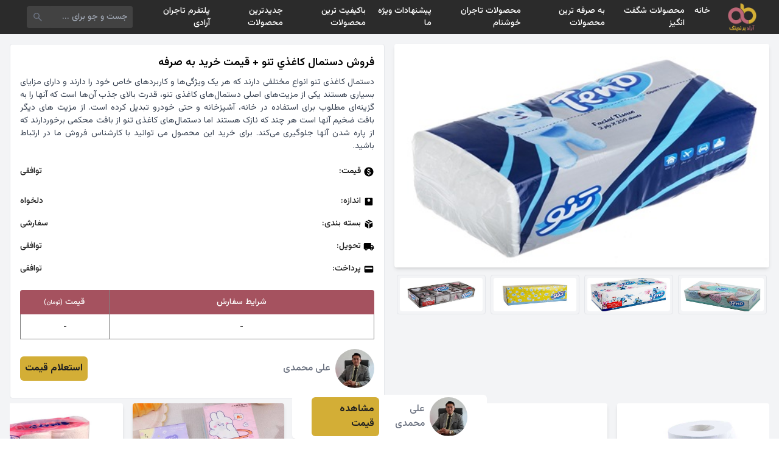

--- FILE ---
content_type: text/html; charset=UTF-8
request_url: https://shp.aradbranding.com/frosh-dstmal-kaghthy-tno-kymt-khryd
body_size: 15799
content:
<!DOCTYPE html>
<html lang="fa" dir="rtl">

<head>
    <meta charset="UTF-8">
    <meta name="viewport" content="width=device-width, initial-scale=1.0">
    <title>
        فروش دستمال كاغذي تنو + قیمت خرید به صرفه امروز ۳۰ دی    </title>
    <meta name="description" content="فروش دستمال كاغذي تنو + قیمت خرید به صرفه ، مقایسه قیمت فروش دستمال كاغذي تنو + قیمت خرید به صرفه ، لیست قیمت فروش دستمال كاغذي تنو + قیمت خرید به صرفه ، قیمت روز فروش دستمال كاغذي تنو + قیمت خرید به صرفه ، مشخصات فنی فروش دستمال كاغذي تنو + قیمت خرید به صرفه ، ارزانترین فروش دستمال كاغذي تنو + قیمت خرید به صرفه ، تخفیف های فروش دستمال كاغذي تنو + قیمت خرید به صرفه" />
    <link rel="canonical" href="https://shp.aradbranding.com/frosh-dstmal-kaghthy-tno-kymt-khryd" />
    <link rel="manifest" href="https://shp.aradbranding.com/manifest.json">
    <link rel="stylesheet" href="https://shp.aradbranding.com/css/fontstyle.css">
    <link rel="stylesheet" href="https://shp.aradbranding.com/frontEnd/all.min.css" />
    <link href="https://shp.aradbranding.com/frontEnd/image/icons/fav.png" rel="shortcut icon" type="image/png">
    <link href="https://shp.aradbranding.com/frontEnd/image/icons/fav.png" rel="apple-touch-icon">
    <meta name="google-site-verification" content="oTPswEeelQwt8zsM0O8SgOIo7-xqsof-W9njJrc_8DY" />
    <meta name="robots" content="index, follow, max-image-preview:large, max-snippet:-1, max-video-preview:-1" />
    <meta name="theme-color" content="#d3ae37" />
    <link rel="stylesheet" href="https://shp.aradbranding.com/css/frontstyle.css?v=1767442617">    <link rel="preload" as="style" href="https://shp.aradbranding.com/build/assets/app-0jfN4PPA.css" /><link rel="stylesheet" href="https://shp.aradbranding.com/build/assets/app-0jfN4PPA.css" />    
    
    <script type="application/ld+json">
    {
        "@context": "https://schema.org",
        "@type": "Organization",
        "name": "آراد برندینگ",
        "alternateName": "Arad Branding",
        "url": "https://shp.aradbranding.com",
        "logo": "https://shp.aradbranding.com/frontEnd/image/aradbrandingdark.jpg",
        "description": "تجارتخانه آنلاین خرید و فروش عمده کالا. بهترین قیمت‌های روز بازار، تنوع محصولات، و خدمات حرفه‌ای برای تجار و بازرگانان",
        "contactPoint": [
            {
                "@type": "ContactPoint",
                "telephone": "+98-991-205-8604",
                "contactType": "customer service",
                "availableLanguage": ["Persian", "fa"],
                "areaServed": "IR"
            },
            {
                "@type": "ContactPoint",
                "telephone": "+98-991-298-1406",
                "contactType": "sales",
                "availableLanguage": ["Persian", "fa"],
                "areaServed": "IR"
            }
        ],
        "address": {
            "@type": "PostalAddress",
            "addressCountry": "IR",
            "addressLocality": "تهران"
        },
        "sameAs": [
            "https://instagram.com/aradbranding",
            "https://t.me/aradbranding",
            "https://linkedin.com/company/aradbranding"
        ]
    }
    </script>

    
    <script type="application/ld+json">
    {
        "@context": "https://schema.org",
        "@type": "WebSite",
        "name": "آراد برندینگ",
        "url": "https://shp.aradbranding.com",
        "potentialAction": {
            "@type": "SearchAction",
            "target": {
                "@type": "EntryPoint",
                "urlTemplate": "https://shp.aradbranding.com/search?q={search_term_string}"
            },
            "query-input": "required name=search_term_string"
        }
    }
    </script>
    
        
        <script type="application/ld+json">
    {
        "@context": "https://schema.org/",
        "@type": "Product",
        "name": "فروش دستمال كاغذي تنو + قیمت خرید به صرفه",
        "image": {
            "@type": "ImageObject",
            "url": "https://shp.aradbranding.com/images/2024/03/1710060806_3487877_11zon.jpg",
            "contentUrl": "https://shp.aradbranding.com/images/2024/03/1710060806_3487877_11zon.jpg"
        },
        "description": "دستمال‌ کاغذی تنو انواع مختلفی دارند که هر یک ویژگی‌ها و کاربردهای خاص خود را دارند و دارای مزایای بسیاری هستند یکی از مزیت‌های اصلی دستمال‌های کاغذی تنو، قدرت بالای جذب آن‌ها است که آنها را به گزینه‌ای مطلوب برای استفاده در خانه، آشپزخانه و حتی خودرو تبدیل کرده است. از مزیت های دیگر بافت ضخیم آنها است هر چند که نازک هستند اما دستمال‌های کاغذی تنو از بافت محکمی برخوردارند که از پاره شدن آنها جلوگیری می‌کند.
برای خرید این محصول می توانید با کارشناس فروش ما در ارتباط باشید.",
        "sku": "6198",
        "url": "https://shp.aradbranding.com/frosh-dstmal-kaghthy-tno-kymt-khryd",
                "brand": {
            "@type": "Brand",
            "name": "علی محمدی"
        },
                            }
    </script>

    
    <script type="application/ld+json">
    {
        "@context": "https://schema.org",
        "@type": "BreadcrumbList",
        "itemListElement": [
            {
                "@type": "ListItem",
                "position": 1,
                "name": "خانه",
                "item": "https://shp.aradbranding.com"
            }
                        ,
            {
                "@type": "ListItem",
                "position": 2,
                "name": "دستمال",
                "item": "https://shp.aradbranding.com/category/dstmal-kaghthy"
            }
                        ,
            {
                "@type": "ListItem",
                "position": 3,
                "name": "فروش دستمال كاغذي تنو + قیمت خرید به صرفه"
            }
        ]
    }
    </script>
</head>

<body>
        <!-- هدر -->
    <header class="w-full h-14 flex items-center bg-[#2b2b2b] fixed p-2 md:px-8 right-0 top-0 z-50">
        <!-- لوگو -->
        <a href="/" class="w-1/6 md:w-fit flex justify-center items-center">
            <img src="https://aradbranding.com/fa/assets/frontend/images/arad-logo.png" alt="logo" width="60"
                height="60" class="p-1">
        </a>

        <!-- منو دسکتاپ -->
        <div class="w-10/12 justify-start items-center px-4 hidden md:block">
            <ul class="flex text-sm font-medium text-white">
                <li class="p-2 hover:text-yellow-500">
                    <a rel="nofollow" href="https://shp.aradbranding.com">خانه</a>
                </li>


            </li>
            <li class="p-2 hover:text-yellow-500">
                <a rel="nofollow" href="https://shp.aradbranding.com/search?query=%D8%A7%D8%B3%D8%AA%D8%AB%D9%86%D8%A7%DB%8C%DB%8C">محصولات شگفت انگیز</a>
            </li>
            
                
                <li class="p-2 hover:text-yellow-500">
                    <a rel="nofollow" href="https://shp.aradbranding.com/search?query=%D8%A8%D9%87+%D8%B5%D8%B1%D9%81%D9%87">به صرفه ترین محصولات  </a>
                </li>
    
                <li class="p-2 hover:text-yellow-500">
                    <a rel="nofollow" href="https://shp.aradbranding.com/search?query=%D8%A8%D8%A7%D9%88%D8%B1+%D9%86%DA%A9%D8%B1%D8%AF%D9%86%DB%8C">محصولات تاجران خوشنام</a>
                </li>
    
                <li class="p-2 hover:text-yellow-500">
                    <a rel="nofollow" href="https://shp.aradbranding.com/search?query=%D9%88%DB%8C%DA%98%D9%87">پیشنهادات ویژه ما</a>
                </li>
    
                <li class="p-2 hover:text-yellow-500"><a rel="nofollow"
                        href="https://shp.aradbranding.com/search?query=%D8%A8%D8%A7%DA%A9%DB%8C%D9%81%DB%8C%D8%AA">باکیفیت ترین محصولات</a>
                </li>
    
    
                <li class="p-2 hover:text-yellow-500">
                    <a rel="nofollow" href="https://shp.aradbranding.com/search?query=%D8%AC%D8%AF%DB%8C%D8%AF">جدیدترین محصولات</a>
                </li>

                <li class="p-2 hover:text-yellow-500">
                    <a rel="nofollow" href="https://shp.aradbranding.com/consultant/login">پلتفرم تاجران آرادی</a>
                </li>
            </ul>
        </div>

        <!-- سرچ بار -->
        <div class="w-9/12 h-full flex md:w-2/12 items-center pr-2 pl-3">
            <form method="get" action="/search"
                class="w-full h-9 flex items-center bg-[#424242] rounded">
                <input type="text" id="search" name="query" placeholder="جست و جو برای ..."
                    class="w-full h-full items-center text-sm text-white p-2 bg-[#424242] rounded outline-none">
                <button type="submit" class="w-9 h-9 flex items-center px-2">
                    <svg xmlns="http://www.w3.org/2000/svg" height="24" viewBox="0 -960 960 960" width="24"
                        fill='#6b7280'>
                        <path
                            d="M384.035-336Q284-336 214-406t-70-170q0-100 70-170t170-70q100 0 170 70t70 170.035q0 40.381-12.5 76.173T577-434l214 214q11 11 11 25t-11 25q-11 11-25.5 11T740-170L526-383q-30 22-65.792 34.5T384.035-336ZM384-408q70 0 119-49t49-119q0-70-49-119t-119-49q-70 0-119 49t-49 119q0 70 49 119t119 49Z" />
                    </svg>
                </button>
            </form>
        </div>

        <!-- منو برگر -->
        <div class="w-1/12 md:w-5/12 flex md:hidden justify-end">
            <div class="menu-burger">
                <div class="burger-inner"></div>
            </div>
        </div>
    </header>

    <!-- منو موبایلی -->
    <div class="menu w-full bg-white p-4" style="z-index: 99">
        <ul class="w-full text-center text-sm font-medium text-black">
            <li class="p-2 hover:text-yellow-500 border-b border-gray-300 border-dashed">
                <a rel="nofollow" href="https://shp.aradbranding.com">خانه</a>
            </li>
             
            <li class="p-2 hover:text-yellow-500 border-b border-gray-300 border-dashed">
                <a rel="nofollow" href="https://shp.aradbranding.com/search?query=%D8%A7%D8%B3%D8%AA%D8%AB%D9%86%D8%A7%DB%8C%DB%8C">محصولات شگفت انگیز</a>
            </li>
            
            
            <li class="p-2 hover:text-yellow-500 border-b border-gray-300 border-dashed">
                <a rel="nofollow" href="https://shp.aradbranding.com/search?query=%D8%A8%D9%87+%D8%B5%D8%B1%D9%81%D9%87">به صرفه ترین محصولات  </a>
            </li>

            <li class="p-2 hover:text-yellow-500 border-b border-gray-300 border-dashed">
                <a rel="nofollow" href="https://shp.aradbranding.com/search?query=%D8%A8%D8%A7%D9%88%D8%B1+%D9%86%DA%A9%D8%B1%D8%AF%D9%86%DB%8C">محصولات تاجران خوشنام</a>
            </li>

            <li class="p-2 hover:text-yellow-500 border-b border-gray-300 border-dashed">
                <a rel="nofollow" href="https://shp.aradbranding.com/search?query=%D9%88%DB%8C%DA%98%D9%87">پیشنهادات ویژه ما</a>
            </li>

            <li class="p-2 hover:text-yellow-500 border-b border-gray-300 border-dashed"><a rel="nofollow"
                    href="https://shp.aradbranding.com/search?query=%D8%A8%D8%A7%DA%A9%DB%8C%D9%81%DB%8C%D8%AA">باکیفیت ترین محصولات</a>
            </li>


            <li class="p-2 hover:text-yellow-500 border-b border-gray-300 border-dashed">
                <a rel="nofollow" href="https://shp.aradbranding.com/search?query=%D8%AC%D8%AF%DB%8C%D8%AF">جدیدترین محصولات</a>
            </li>

            <li class="p-2 hover:text-yellow-500 border-b border-gray-300 border-dashed">
                <a rel="nofollow" href="https://shp.aradbranding.com/consultant/login">پلتفرم تاجران آرادی</a>
            </li>
        </ul>
    </div>

        
    <main role="main" class="min-h-screen bg-gray-100 mt-14 p-4">

        
        <article itemscope itemtype="https://schema.org/Product" class="w-full flex flex-wrap">
            
            <div class="w-full md:w-1/2 p-0 md:pl-2">
                
                <figure class="w-full h-[35vh] md:h-[51vh]" itemprop="image" itemscope itemtype="https://schema.org/ImageObject">
                    <img src="https://shp.aradbranding.com/images/2024/03/1710060806_3487877_11zon.jpg" 
                         alt="فروش دستمال كاغذي تنو + قیمت خرید به صرفه" 
                         id="product_main_image"
                         itemprop="url contentUrl"
                         class="w-full h-full object-cover rounded shadow-md">
                    <meta itemprop="caption" content="فروش دستمال كاغذي تنو + قیمت خرید به صرفه">
                </figure>

                
                <nav aria-label="گالری تصاویر محصول" class="w-full h-[10vh] flex justify-center items-start mt-3 overflow-x-auto">
                                            <figure class="h-[90%] aspect-square border border-gray-200 rounded p-1 mx-1 cursor-pointer">
                            <img onclick="changeMainImage(this)" 
                                 src="https://shp.aradbranding.com/images/2024/03/1710060806_148047-296x362_11zon.jpeg" 
                                 alt="تصویر 1 از فروش دستمال كاغذي تنو + قیمت خرید به صرفه"
                                 class="w-full h-full object-cover rounded" 
                                 loading="lazy" 
                                 decoding="async">
                        </figure>
                                            <figure class="h-[90%] aspect-square border border-gray-200 rounded p-1 mx-1 cursor-pointer">
                            <img onclick="changeMainImage(this)" 
                                 src="https://shp.aradbranding.com/images/2024/03/1710060806_1476614928_11zon.jpg" 
                                 alt="تصویر 2 از فروش دستمال كاغذي تنو + قیمت خرید به صرفه"
                                 class="w-full h-full object-cover rounded" 
                                 loading="lazy" 
                                 decoding="async">
                        </figure>
                                            <figure class="h-[90%] aspect-square border border-gray-200 rounded p-1 mx-1 cursor-pointer">
                            <img onclick="changeMainImage(this)" 
                                 src="https://shp.aradbranding.com/images/2024/03/1710060806_0004261_-300-150-_600_11zon.jpeg" 
                                 alt="تصویر 3 از فروش دستمال كاغذي تنو + قیمت خرید به صرفه"
                                 class="w-full h-full object-cover rounded" 
                                 loading="lazy" 
                                 decoding="async">
                        </figure>
                                            <figure class="h-[90%] aspect-square border border-gray-200 rounded p-1 mx-1 cursor-pointer">
                            <img onclick="changeMainImage(this)" 
                                 src="https://shp.aradbranding.com/images/2024/03/1710060806_200-برگ-تنو.jpeg" 
                                 alt="تصویر 4 از فروش دستمال كاغذي تنو + قیمت خرید به صرفه"
                                 class="w-full h-full object-cover rounded" 
                                 loading="lazy" 
                                 decoding="async">
                        </figure>
                                    </nav>
            </div>

            
            <section class="w-full md:w-1/2 p-0 md:pr-2 md:m-0">
                <div class="w-full bg-white border border-gray-200 rounded p-4 mb-2">
                    
                    <header>
                        <h1 class="text-lg text-black font-semibold mb-2" itemprop="name">فروش دستمال كاغذي تنو + قیمت خرید به صرفه</h1>
                    </header>
                    <p class="text-[14px] text-gray-700 text-justify font-[400]" itemprop="description">دستمال‌ کاغذی تنو انواع مختلفی دارند که هر یک ویژگی‌ها و کاربردهای خاص خود را دارند و دارای مزایای بسیاری هستند یکی از مزیت‌های اصلی دستمال‌های کاغذی تنو، قدرت بالای جذب آن‌ها است که آنها را به گزینه‌ای مطلوب برای استفاده در خانه، آشپزخانه و حتی خودرو تبدیل کرده است. از مزیت های دیگر بافت ضخیم آنها است هر چند که نازک هستند اما دستمال‌های کاغذی تنو از بافت محکمی برخوردارند که از پاره شدن آنها جلوگیری می‌کند.
برای خرید این محصول می توانید با کارشناس فروش ما در ارتباط باشید.</p>
                    <meta itemprop="sku" content="6198">
                    <link itemprop="url" href="https://shp.aradbranding.com/frosh-dstmal-kaghthy-tno-kymt-khryd">


                    
                                        <div class="w-full flex mt-3 justify-between items-center border-gray-300 text-[14px] md:text-[14px] ext-aradFontDark py-2">
                        <div class="flex items-center">
                            <svg xmlns="http://www.w3.org/2000/svg" height="18" viewBox="0 -960 960 960" width="18" aria-hidden="true">
                                <path d="M444-200h70v-50q50-9 86-39t36-89q0-42-24-77t-96-61q-60-20-83-35t-23-41q0-26 18.5-41t53.5-15q32 0 50 15.5t26 38.5l64-26q-11-35-40.5-61T516-710v-50h-70v50q-50 11-78 44t-28 74q0 47 27.5 76t86.5 50q63 23 87.5 41t24.5 47q0 33-23.5 48.5T486-314q-33 0-58.5-20.5T390-396l-66 26q14 48 43.5 77.5T444-252v52Zm36 120q-83 0-156-31.5T197-197q-54-54-85.5-127T80-480q0-83 31.5-156T197-763q54-54 127-85.5T480-880q83 0 156 31.5T763-763q54 54 85.5 127T880-480q0 83-31.5 156T763-197q-54 54-127 85.5T480-80Z" />
                            </svg>
                            <p class="pr-1">قیمت:</p>
                        </div>
                        <span id="product-price" class="text-aradFontDark product-price">
                            توافقی                        </span>
                                            </div>


                    
                    <dl class="w-full mt-3">
                        
                        <div class="w-full flex justify-between items-center text-[14px] md:text-[14px] text-aradFontDark py-2">
                            <dt class="flex items-center">
                                <svg xmlns="http://www.w3.org/2000/svg" height="18" viewBox="0 -960 960 960" width="18" aria-hidden="true">
                                    <path d="M480-480q50 0 85-35t35-85q0-50-35-85t-85-35q-50 0-85 35t-35 85q0 50 35 85t85 35Zm-66-102q-8 0-13-5t-5-13q0-8 5-13t13-5q8 0 13 5t5 13q0 8-5 13t-13 5Zm66 0q-8 0-13-5t-5-13q0-8 5-13t13-5q8 0 13 5t5 13q0 8-5 13t-13 5Zm66 0q-8 0-13-5t-5-13q0-8 5-13t13-5q8 0 13 5t5 13q0 8-5 13t-13 5ZM216-144q-29.7 0-50.85-21.15Q144-186.3 144-216v-528q0-29.7 21.15-50.85Q186.3-816 216-816h528q29.7 0 50.85 21.15Q816-773.7 816-744v528q0 29.7-21.15 50.85Q773.7-144 744-144H216Z" />
                                </svg>
                                <span class="pr-1">اندازه:</span>
                            </dt>
                            <dd id="product-size" class="product-size">دلخواه</dd>
                        </div>
                        
                        
                        <div class="w-full flex justify-between items-center text-[14px] md:text-[14px] text-aradFontDark py-2">
                            <dt class="flex items-center">
                                <svg xmlns="http://www.w3.org/2000/svg" height="18" viewBox="0 -960 960 960" width="18" aria-hidden="true">
                                    <path d="M444-105v-354L144-632v312q0 20 9.5 36t26.5 26l264 153Zm72 0 264-153q17-10 26.5-26t9.5-36v-312L516-459v354Zm152-526 118-68-270-155q-17-10-36-10t-36 10l-81 47 305 176ZM480-522l117-67-307-177-117 68 307 176Z" />
                                </svg>
                                <span class="pr-1">بسته‌ بندی:</span>
                            </dt>
                            <dd class="text-aradFontDark">سفارشی</dd>
                        </div>

                        
                        <div class="w-full flex justify-between items-center text-[14px] md:text-[14px] text-aradFontDark py-2">
                            <dt class="flex items-center">
                                <svg xmlns="http://www.w3.org/2000/svg" height="18" viewBox="0 -960 960 960" width="18" aria-hidden="true">
                                    <path d="M240-160q-50 0-85-35t-35-85H40v-440q0-33 23.5-56.5T120-800h560v160h120l120 160v200h-80q0 50-35 85t-85 35q-50 0-85-35t-35-85H360q0 50-35 85t-85 35Zm0-80q17 0 28.5-11.5T280-280q0-17-11.5-28.5T240-320q-17 0-28.5 11.5T200-280q0 17 11.5 28.5T240-240Zm480 0q17 0 28.5-11.5T760-280q0-17-11.5-28.5T720-320q-17 0-28.5 11.5T680-280q0 17 11.5 28.5T720-240Zm-40-200h170l-90-120h-80v120Z" />
                                </svg>
                                <span class="pr-1">تحویل:</span>
                            </dt>
                            <dd class="text-aradFontDark">توافقی</dd>
                        </div>

                        
                        <div class="w-full flex justify-between items-center text-[14px] md:text-[14px] text-aradFontDark py-2">
                            <dt class="flex items-center">
                                <svg xmlns="http://www.w3.org/2000/svg" height="18" viewBox="0 -960 960 960" width="18" aria-hidden="true">
                                    <path d="M168-192q-29 0-50.5-21.5T96-264v-432q0-29 21.5-50.5T168-768h624q30 0 51 21.5t21 50.5v432q0 29-21 50.5T792-192H168Zm0-288h624v-144H168v144Z" />
                                </svg>
                                <span class="pr-1">پرداخت:</span>
                            </dt>
                            <dd class="text-aradFontDark">توافقی</dd>
                        </div>
                    </dl>

                    <table class="w-full mt-4 table-auto whitespace-no-wrap">
                        <thead>
                            <tr class="w-full flex">
                                <th
                                    class="w-9/12 h-10 flex justify-center items-center font-medium text-white text-[14px] bg-[#a5525f] rounded-tr border-l border-[#808080]">
                                    شرایط سفارش</th>
                                <th
                                    class="w-3/12 h-10 flex justify-center items-center font-medium text-white text-[14px] bg-[#a5525f] rounded-tl">
                                    قیمت <span class="text-[10px] mr-1"> (تومان)</span></th>
                            </tr>
                        </thead>
                        <tbody>
                                                            <tr class="w-full flex border border-t-0 border-[#808080] odd:bg-white even:bg-[#eee]">
                                    <td
                                        class="w-9/12 h-10 flex justify-center items-center text-[12px] text-black border-l border-[#808080]">
                                        -</td>
                                    <td class="w-3/12 h-10 flex justify-center items-center text-[12px] text-black"> -
                                    </td>
                                </tr>
                            

                        </tbody>
                    </table>

                    
                                                                <footer class="w-full flex justify-between items-center mt-4" itemprop="brand" itemscope itemtype="https://schema.org/Brand">
                            <div class="flex justify-center items-center gap-2">
                                <a href="https://shp.aradbranding.com/consultant/620"
                                    rel="noopener noreferrer nofollow">
                                    <img class="w-16 h-16 object-cover rounded-full"
                                        src="https://shp.aradbranding.com/images/consultant/1761212839_New Project - 2025-10-22T133508.660.jpg"
                                        alt="علی محمدی" 
                                        itemprop="logo"
                                        loading="lazy" decoding="async">
                                </a>
                                <div class="text-right font-medium pr-2">
                                    <a href="https://shp.aradbranding.com/consultant/620"
                                        class="text-[16px] text-gray-500"
                                        itemprop="name">علی محمدی</a>
                                </div>
                            </div>
                            <a class="bg-aradDirtyGold text-aradFontDark py-2 px-2 rounded-md font-bold"
                                href="https://shp.aradbranding.com/consultant/620">استعلام قیمت</a>
                        </footer>
                                    </div>
            </section>
        </article>



        
        <aside aria-label="محصولات مرتبط" class="w-full">
            <h2 class="sr-only">محصولات مشابه</h2>
            <!-- نمایش موبایل: Grid 2 ستونه -->
            <div class="grid grid-cols-2 gap-4 md:hidden">
                                    <div class="w-full">
                        <div class="w-full flex flex-col relative bg-white rounded shadow-md hover:shadow-lg transition-all">
                            <a href="https://shp.aradbranding.com/dstmal-kaghthy-sroys-bhdashty-dd-hsasyt" rel="noopener noreferrer nofollow">
                                <img src="https://shp.aradbranding.com/images/2024/02/1708726668_De1005349www.tiktarh.com_ (1).jpg" alt="خرید و فروش دستمال کاغذی سرویس بهداشتی ضد حساسیت با شرایط فوق العاده"
                                    class="w-full aspect-square rounded-t object-cover object-top">
                            </a>
                            <a href="https://shp.aradbranding.com/dstmal-kaghthy-sroys-bhdashty-dd-hsasyt" class="w-full font-medium p-2 text-right">
                                <h3 class="text-[14px] text-clip">خرید و فروش دستمال کاغذی سرویس بهداشتی ضد حساسیت با شرایط فوق العاده</h3>
                            </a>

                                                            <div class="w-full flex flex-wrap justify-center px-2 pb-1 rounded-md">
                                    <div class="w-full flex justify-center items-center pb-1">
                                        <a href="https://shp.aradbranding.com/dstmal-kaghthy-sroys-bhdashty-dd-hsasyt" rel="noopener noreferrer nofollow"
                                            class="w-full text-center bg-aradDirtyGold text-aradDark text-[12px] p-2 rounded-md">مشاهده قیمت</a>
                                    </div>
                                </div>
                                                        
                            
                            <div class="w-full flex justify-center items-center mb-2">
                                                                    <a href="https://shp.aradbranding.com/tag/dstmal-kaghthy-sroys-bhdashty"
                                        class="text-[12px] md:text-[14px] text-gray-500 font-medium hover:text-aradPink transition-colors">
                                        دستمال کاغذی
                                    </a>
                                                            </div>
                        </div>
                    </div>
                                    <div class="w-full">
                        <div class="w-full flex flex-col relative bg-white rounded shadow-md hover:shadow-lg transition-all">
                            <a href="https://shp.aradbranding.com/kymt-khryd-dstmal-mrtob-gyby-dafy-ba-frosh-aamdh" rel="noopener noreferrer nofollow">
                                <img src="https://shp.aradbranding.com/images/2024/02/Dafi-Calendula-Baby-Wet-Wipes-For-Sensitive-Skins-50pcs.jpg" alt="قیمت خرید دستمال مرطوب جیبی دافی با فروش عمده"
                                    class="w-full aspect-square rounded-t object-cover object-top">
                            </a>
                            <a href="https://shp.aradbranding.com/kymt-khryd-dstmal-mrtob-gyby-dafy-ba-frosh-aamdh" class="w-full font-medium p-2 text-right">
                                <h3 class="text-[14px] text-clip">قیمت خرید دستمال مرطوب جیبی دافی با فروش عمده</h3>
                            </a>

                                                            <div class="w-full flex flex-wrap justify-center px-2 pb-1 rounded-md">
                                    <div class="w-full flex justify-center items-center pb-1">
                                        <a href="https://shp.aradbranding.com/kymt-khryd-dstmal-mrtob-gyby-dafy-ba-frosh-aamdh" rel="noopener noreferrer nofollow"
                                            class="w-full text-center bg-aradDirtyGold text-aradDark text-[12px] p-2 rounded-md">مشاهده قیمت</a>
                                    </div>
                                </div>
                                                        
                            
                            <div class="w-full flex justify-center items-center mb-2">
                                                                    <a href="https://shp.aradbranding.com/tag/dstmal-mrtob-gyby"
                                        class="text-[12px] md:text-[14px] text-gray-500 font-medium hover:text-aradPink transition-colors">
                                        دستمال مرطوب
                                    </a>
                                                            </div>
                        </div>
                    </div>
                                    <div class="w-full">
                        <div class="w-full flex flex-col relative bg-white rounded shadow-md hover:shadow-lg transition-all">
                            <a href="https://shp.aradbranding.com/khryd-o-kymt-dstmal-mrtob-kodk-frosh-aamdh" rel="noopener noreferrer nofollow">
                                <img src="https://shp.aradbranding.com/images/2024/02/1708765916_13 (2)_11zon.jpg" alt="خرید و قیمت دستمال مرطوب کودک + فروش عمده"
                                    class="w-full aspect-square rounded-t object-cover object-top">
                            </a>
                            <a href="https://shp.aradbranding.com/khryd-o-kymt-dstmal-mrtob-kodk-frosh-aamdh" class="w-full font-medium p-2 text-right">
                                <h3 class="text-[14px] text-clip">خرید و قیمت دستمال مرطوب کودک + فروش عمده</h3>
                            </a>

                                                            <div class="w-full flex flex-wrap justify-center px-2 pb-1 rounded-md">
                                    <div class="w-full flex justify-center items-center pb-1">
                                        <a href="https://shp.aradbranding.com/khryd-o-kymt-dstmal-mrtob-kodk-frosh-aamdh" rel="noopener noreferrer nofollow"
                                            class="w-full text-center bg-aradDirtyGold text-aradDark text-[12px] p-2 rounded-md">مشاهده قیمت</a>
                                    </div>
                                </div>
                                                        
                            
                            <div class="w-full flex justify-center items-center mb-2">
                                                                    <a href="https://shp.aradbranding.com/tag/dstmal-mrtob-gyby"
                                        class="text-[12px] md:text-[14px] text-gray-500 font-medium hover:text-aradPink transition-colors">
                                        دستمال مرطوب
                                    </a>
                                                            </div>
                        </div>
                    </div>
                                    <div class="w-full">
                        <div class="w-full flex flex-col relative bg-white rounded shadow-md hover:shadow-lg transition-all">
                            <a href="https://shp.aradbranding.com/kymt-khryd-dstmal-kaghthy-gyby-aamdh-bh-srfh-o-arzan" rel="noopener noreferrer nofollow">
                                <img src="https://shp.aradbranding.com/images/2024/02/1708767222_O1CN01mvwTPo1YRh8dGclNW_3455143056-0-cib-min (1).jpg" alt="قیمت خرید دستمال کاغذی جیبی عمده به صرفه و ارزان"
                                    class="w-full aspect-square rounded-t object-cover object-top">
                            </a>
                            <a href="https://shp.aradbranding.com/kymt-khryd-dstmal-kaghthy-gyby-aamdh-bh-srfh-o-arzan" class="w-full font-medium p-2 text-right">
                                <h3 class="text-[14px] text-clip">قیمت خرید دستمال کاغذی جیبی عمده به صرفه و ارزان</h3>
                            </a>

                                                            <div class="w-full flex flex-wrap justify-center px-2 pb-1 rounded-md">
                                    <div class="w-full flex justify-center items-center pb-1">
                                        <a href="https://shp.aradbranding.com/kymt-khryd-dstmal-kaghthy-gyby-aamdh-bh-srfh-o-arzan" rel="noopener noreferrer nofollow"
                                            class="w-full text-center bg-aradDirtyGold text-aradDark text-[12px] p-2 rounded-md">مشاهده قیمت</a>
                                    </div>
                                </div>
                                                        
                            
                            <div class="w-full flex justify-center items-center mb-2">
                                                                    <a href="https://shp.aradbranding.com/tag/dstmal-kaghthy-sroys-bhdashty"
                                        class="text-[12px] md:text-[14px] text-gray-500 font-medium hover:text-aradPink transition-colors">
                                        دستمال کاغذی
                                    </a>
                                                            </div>
                        </div>
                    </div>
                                    <div class="w-full">
                        <div class="w-full flex flex-col relative bg-white rounded shadow-md hover:shadow-lg transition-all">
                            <a href="https://shp.aradbranding.com/frosh-dstmal-kaghthy-byta-kymt-khryd-bh-srfh" rel="noopener noreferrer nofollow">
                                <img src="https://shp.aradbranding.com/images/2024/02/1708774957_bita-holei-2rol (2).jpg" alt="فروش دستمال کاغذی بیتا + قیمت خرید به صرفه"
                                    class="w-full aspect-square rounded-t object-cover object-top">
                            </a>
                            <a href="https://shp.aradbranding.com/frosh-dstmal-kaghthy-byta-kymt-khryd-bh-srfh" class="w-full font-medium p-2 text-right">
                                <h3 class="text-[14px] text-clip">فروش دستمال کاغذی بیتا + قیمت خرید به صرفه</h3>
                            </a>

                                                            <div class="w-full flex flex-wrap justify-center px-2 pb-1 rounded-md">
                                    <div class="w-full flex justify-center items-center pb-1">
                                        <a href="https://shp.aradbranding.com/frosh-dstmal-kaghthy-byta-kymt-khryd-bh-srfh" rel="noopener noreferrer nofollow"
                                            class="w-full text-center bg-aradDirtyGold text-aradDark text-[12px] p-2 rounded-md">مشاهده قیمت</a>
                                    </div>
                                </div>
                                                        
                            
                            <div class="w-full flex justify-center items-center mb-2">
                                                                    <a href="https://shp.aradbranding.com/tag/dstmal-kaghthy-sroys-bhdashty"
                                        class="text-[12px] md:text-[14px] text-gray-500 font-medium hover:text-aradPink transition-colors">
                                        دستمال کاغذی
                                    </a>
                                                            </div>
                        </div>
                    </div>
                                    <div class="w-full">
                        <div class="w-full flex flex-col relative bg-white rounded shadow-md hover:shadow-lg transition-all">
                            <a href="https://shp.aradbranding.com/kymt-khryd-dstmal-kaghthy-papya-frosh-oyzhh" rel="noopener noreferrer nofollow">
                                <img src="https://shp.aradbranding.com/images/2024/02/1708792337_181795768655216 (2).jpg" alt="قیمت خرید دستمال کاغذی پاپیا + فروش ویژه"
                                    class="w-full aspect-square rounded-t object-cover object-top">
                            </a>
                            <a href="https://shp.aradbranding.com/kymt-khryd-dstmal-kaghthy-papya-frosh-oyzhh" class="w-full font-medium p-2 text-right">
                                <h3 class="text-[14px] text-clip">قیمت خرید دستمال کاغذی پاپیا + فروش ویژه</h3>
                            </a>

                                                            <div class="w-full flex flex-wrap justify-center px-2 pb-1 rounded-md">
                                    <div class="w-full flex justify-center items-center pb-1">
                                        <a href="https://shp.aradbranding.com/kymt-khryd-dstmal-kaghthy-papya-frosh-oyzhh" rel="noopener noreferrer nofollow"
                                            class="w-full text-center bg-aradDirtyGold text-aradDark text-[12px] p-2 rounded-md">مشاهده قیمت</a>
                                    </div>
                                </div>
                                                        
                            
                            <div class="w-full flex justify-center items-center mb-2">
                                                                    <a href="https://shp.aradbranding.com/tag/dstmal-kaghthy-sroys-bhdashty"
                                        class="text-[12px] md:text-[14px] text-gray-500 font-medium hover:text-aradPink transition-colors">
                                        دستمال کاغذی
                                    </a>
                                                            </div>
                        </div>
                    </div>
                                    <div class="w-full">
                        <div class="w-full flex flex-col relative bg-white rounded shadow-md hover:shadow-lg transition-all">
                            <a href="https://shp.aradbranding.com/kymt-dstmal-kaghthy-kyolyn-khryd-baor-nkrdny" rel="noopener noreferrer nofollow">
                                <img src="https://shp.aradbranding.com/images/2024/02/1708798192_114-08013کیولین2رولکوچک (1).jpg" alt="قیمت دستمال کاغذی کیولین + خرید باور نکردنی"
                                    class="w-full aspect-square rounded-t object-cover object-top">
                            </a>
                            <a href="https://shp.aradbranding.com/kymt-dstmal-kaghthy-kyolyn-khryd-baor-nkrdny" class="w-full font-medium p-2 text-right">
                                <h3 class="text-[14px] text-clip">قیمت دستمال کاغذی کیولین + خرید باور نکردنی</h3>
                            </a>

                                                            <div class="w-full flex flex-wrap justify-center px-2 pb-1 rounded-md">
                                    <div class="w-full flex justify-center items-center pb-1">
                                        <a href="https://shp.aradbranding.com/kymt-dstmal-kaghthy-kyolyn-khryd-baor-nkrdny" rel="noopener noreferrer nofollow"
                                            class="w-full text-center bg-aradDirtyGold text-aradDark text-[12px] p-2 rounded-md">مشاهده قیمت</a>
                                    </div>
                                </div>
                                                        
                            
                            <div class="w-full flex justify-center items-center mb-2">
                                                                    <a href="https://shp.aradbranding.com/tag/dstmal-kaghthy-sroys-bhdashty"
                                        class="text-[12px] md:text-[14px] text-gray-500 font-medium hover:text-aradPink transition-colors">
                                        دستمال کاغذی
                                    </a>
                                                            </div>
                        </div>
                    </div>
                                    <div class="w-full">
                        <div class="w-full flex flex-col relative bg-white rounded shadow-md hover:shadow-lg transition-all">
                            <a href="https://shp.aradbranding.com/kymt-dstmal-kaghthy-tno-ba-kyfyt-arzan-khryd-aamdh" rel="noopener noreferrer nofollow">
                                <img src="https://shp.aradbranding.com/images/2024/03/1709713485_mv5106_11zon.jpeg" alt="قیمت دستمال کاغذی تنو با کیفیت ارزان + خرید عمده"
                                    class="w-full aspect-square rounded-t object-cover object-top">
                            </a>
                            <a href="https://shp.aradbranding.com/kymt-dstmal-kaghthy-tno-ba-kyfyt-arzan-khryd-aamdh" class="w-full font-medium p-2 text-right">
                                <h3 class="text-[14px] text-clip">قیمت دستمال کاغذی تنو با کیفیت ارزان + خرید عمده</h3>
                            </a>

                                                            <div class="w-full flex flex-wrap justify-center px-2 pb-1 rounded-md">
                                    <div class="w-full flex justify-center items-center pb-1">
                                        <a href="https://shp.aradbranding.com/kymt-dstmal-kaghthy-tno-ba-kyfyt-arzan-khryd-aamdh" rel="noopener noreferrer nofollow"
                                            class="w-full text-center bg-aradDirtyGold text-aradDark text-[12px] p-2 rounded-md">مشاهده قیمت</a>
                                    </div>
                                </div>
                                                        
                            
                            <div class="w-full flex justify-center items-center mb-2">
                                                                    <a href="https://shp.aradbranding.com/tag/dstmal-kaghthy-sroys-bhdashty"
                                        class="text-[12px] md:text-[14px] text-gray-500 font-medium hover:text-aradPink transition-colors">
                                        دستمال کاغذی
                                    </a>
                                                            </div>
                        </div>
                    </div>
                                    <div class="w-full">
                        <div class="w-full flex flex-col relative bg-white rounded shadow-md hover:shadow-lg transition-all">
                            <a href="https://shp.aradbranding.com/khryd-o-kymt-grdo-post-kaghthy-ayrany-frosh-sadraty" rel="noopener noreferrer nofollow">
                                <img src="https://shp.aradbranding.com/images/2024/03/1709719320_image.psd (30).jpg" alt="خرید و قیمت گردو پوست کاغذی ایرانی + فروش صادراتی"
                                    class="w-full aspect-square rounded-t object-cover object-top">
                            </a>
                            <a href="https://shp.aradbranding.com/khryd-o-kymt-grdo-post-kaghthy-ayrany-frosh-sadraty" class="w-full font-medium p-2 text-right">
                                <h3 class="text-[14px] text-clip">خرید و قیمت گردو پوست کاغذی ایرانی + فروش صادراتی</h3>
                            </a>

                                                            <div class="w-full flex flex-wrap justify-center px-2 pb-1 rounded-md">
                                    <div class="w-full flex justify-center items-center pb-1">
                                        <a href="https://shp.aradbranding.com/khryd-o-kymt-grdo-post-kaghthy-ayrany-frosh-sadraty" rel="noopener noreferrer nofollow"
                                            class="w-full text-center bg-aradDirtyGold text-aradDark text-[12px] p-2 rounded-md">مشاهده قیمت</a>
                                    </div>
                                </div>
                                                        
                            
                            <div class="w-full flex justify-center items-center mb-2">
                                                                    <a href="https://shp.aradbranding.com/tag/grdo-kaghthy"
                                        class="text-[12px] md:text-[14px] text-gray-500 font-medium hover:text-aradPink transition-colors">
                                        گردو کاغذی
                                    </a>
                                                            </div>
                        </div>
                    </div>
                                    <div class="w-full">
                        <div class="w-full flex flex-col relative bg-white rounded shadow-md hover:shadow-lg transition-all">
                            <a href="https://shp.aradbranding.com/frosh-dstmal-kaghthy-tno-kymt-khryd-bh-srfh" rel="noopener noreferrer nofollow">
                                <img src="https://shp.aradbranding.com/images/2024/03/1709720785_145ea8ef8407c12743de7c4b07e479360e614ea6_1633731491_11zon.jpg" alt="فروش دستمال کاغذی تنو + قیمت خرید به صرفه"
                                    class="w-full aspect-square rounded-t object-cover object-top">
                            </a>
                            <a href="https://shp.aradbranding.com/frosh-dstmal-kaghthy-tno-kymt-khryd-bh-srfh" class="w-full font-medium p-2 text-right">
                                <h3 class="text-[14px] text-clip">فروش دستمال کاغذی تنو + قیمت خرید به صرفه</h3>
                            </a>

                                                            <div class="w-full flex flex-wrap justify-center px-2 pb-1 rounded-md">
                                    <div class="w-full flex justify-center items-center pb-1">
                                        <a href="https://shp.aradbranding.com/frosh-dstmal-kaghthy-tno-kymt-khryd-bh-srfh" rel="noopener noreferrer nofollow"
                                            class="w-full text-center bg-aradDirtyGold text-aradDark text-[12px] p-2 rounded-md">مشاهده قیمت</a>
                                    </div>
                                </div>
                                                        
                            
                            <div class="w-full flex justify-center items-center mb-2">
                                                                    <a href="https://shp.aradbranding.com/tag/dstmal-kaghthy-sroys-bhdashty"
                                        class="text-[12px] md:text-[14px] text-gray-500 font-medium hover:text-aradPink transition-colors">
                                        دستمال کاغذی
                                    </a>
                                                            </div>
                        </div>
                    </div>
                                    <div class="w-full">
                        <div class="w-full flex flex-col relative bg-white rounded shadow-md hover:shadow-lg transition-all">
                            <a href="https://shp.aradbranding.com/kymt-khryd-dstmal-kaghthy-gyby-bchh-ganh-ba-frosh-aamdh" rel="noopener noreferrer nofollow">
                                <img src="https://shp.aradbranding.com/images/2024/03/1709737897_5560356_4_11zon.jpg" alt="قیمت خرید دستمال کاغذی جیبی بچه گانه با فروش عمده"
                                    class="w-full aspect-square rounded-t object-cover object-top">
                            </a>
                            <a href="https://shp.aradbranding.com/kymt-khryd-dstmal-kaghthy-gyby-bchh-ganh-ba-frosh-aamdh" class="w-full font-medium p-2 text-right">
                                <h3 class="text-[14px] text-clip">قیمت خرید دستمال کاغذی جیبی بچه گانه با فروش عمده</h3>
                            </a>

                                                            <div class="w-full flex flex-wrap justify-center px-2 pb-1 rounded-md">
                                    <div class="w-full flex justify-center items-center pb-1">
                                        <a href="https://shp.aradbranding.com/kymt-khryd-dstmal-kaghthy-gyby-bchh-ganh-ba-frosh-aamdh" rel="noopener noreferrer nofollow"
                                            class="w-full text-center bg-aradDirtyGold text-aradDark text-[12px] p-2 rounded-md">مشاهده قیمت</a>
                                    </div>
                                </div>
                                                        
                            
                            <div class="w-full flex justify-center items-center mb-2">
                                                                    <a href="https://shp.aradbranding.com/tag/dstmal-kaghthy-sroys-bhdashty"
                                        class="text-[12px] md:text-[14px] text-gray-500 font-medium hover:text-aradPink transition-colors">
                                        دستمال کاغذی
                                    </a>
                                                            </div>
                        </div>
                    </div>
                                    <div class="w-full">
                        <div class="w-full flex flex-col relative bg-white rounded shadow-md hover:shadow-lg transition-all">
                            <a href="https://shp.aradbranding.com/khryd-o-kymt-dstmal-kaghthy-trh-dar-frosh-aamdh" rel="noopener noreferrer nofollow">
                                <img src="https://shp.aradbranding.com/images/2024/03/1709742595_دستمال-کاغذی-طرحدار-10-عددی-طرح-پلنگ-صورتی-2 (1).jpg" alt="خرید و قیمت دستمال کاغذی طرح دار + فروش عمده"
                                    class="w-full aspect-square rounded-t object-cover object-top">
                            </a>
                            <a href="https://shp.aradbranding.com/khryd-o-kymt-dstmal-kaghthy-trh-dar-frosh-aamdh" class="w-full font-medium p-2 text-right">
                                <h3 class="text-[14px] text-clip">خرید و قیمت دستمال کاغذی طرح دار + فروش عمده</h3>
                            </a>

                                                            <div class="w-full flex flex-wrap justify-center px-2 pb-1 rounded-md">
                                    <div class="w-full flex justify-center items-center pb-1">
                                        <a href="https://shp.aradbranding.com/khryd-o-kymt-dstmal-kaghthy-trh-dar-frosh-aamdh" rel="noopener noreferrer nofollow"
                                            class="w-full text-center bg-aradDirtyGold text-aradDark text-[12px] p-2 rounded-md">مشاهده قیمت</a>
                                    </div>
                                </div>
                                                        
                            
                            <div class="w-full flex justify-center items-center mb-2">
                                                                    <a href="https://shp.aradbranding.com/tag/dstmal-kaghthy-sroys-bhdashty"
                                        class="text-[12px] md:text-[14px] text-gray-500 font-medium hover:text-aradPink transition-colors">
                                        دستمال کاغذی
                                    </a>
                                                            </div>
                        </div>
                    </div>
                                    <div class="w-full">
                        <div class="w-full flex flex-col relative bg-white rounded shadow-md hover:shadow-lg transition-all">
                            <a href="https://shp.aradbranding.com/khryd-o-kymt-dstmal-kaghthy-saftln-tlayy-frosh-aamdh" rel="noopener noreferrer nofollow">
                                <img src="https://shp.aradbranding.com/images/2024/03/1709795556_13960602-softlan_11zon.jpg" alt="خرید و قیمت دستمال کاغذی سافتلن طلایی + فروش عمده"
                                    class="w-full aspect-square rounded-t object-cover object-top">
                            </a>
                            <a href="https://shp.aradbranding.com/khryd-o-kymt-dstmal-kaghthy-saftln-tlayy-frosh-aamdh" class="w-full font-medium p-2 text-right">
                                <h3 class="text-[14px] text-clip">خرید و قیمت دستمال کاغذی سافتلن طلایی + فروش عمده</h3>
                            </a>

                                                            <div class="w-full flex flex-wrap justify-center px-2 pb-1 rounded-md">
                                    <div class="w-full flex justify-center items-center pb-1">
                                        <a href="https://shp.aradbranding.com/khryd-o-kymt-dstmal-kaghthy-saftln-tlayy-frosh-aamdh" rel="noopener noreferrer nofollow"
                                            class="w-full text-center bg-aradDirtyGold text-aradDark text-[12px] p-2 rounded-md">مشاهده قیمت</a>
                                    </div>
                                </div>
                                                        
                            
                            <div class="w-full flex justify-center items-center mb-2">
                                                                    <a href="https://shp.aradbranding.com/tag/dstmal-kaghthy-sroys-bhdashty"
                                        class="text-[12px] md:text-[14px] text-gray-500 font-medium hover:text-aradPink transition-colors">
                                        دستمال کاغذی
                                    </a>
                                                            </div>
                        </div>
                    </div>
                                    <div class="w-full">
                        <div class="w-full flex flex-col relative bg-white rounded shadow-md hover:shadow-lg transition-all">
                            <a href="https://shp.aradbranding.com/frosh-dstmal-kaghthy-lolh-ay-kymt-khryd-bh-srfh" rel="noopener noreferrer nofollow">
                                <img src="https://shp.aradbranding.com/images/2024/03/1709797347_Solid+Wood+Freestanding+Paper+Towel+Holder_11zon.jpeg" alt="فروش دستمال کاغذی لوله ای + قیمت خرید به صرفه"
                                    class="w-full aspect-square rounded-t object-cover object-top">
                            </a>
                            <a href="https://shp.aradbranding.com/frosh-dstmal-kaghthy-lolh-ay-kymt-khryd-bh-srfh" class="w-full font-medium p-2 text-right">
                                <h3 class="text-[14px] text-clip">فروش دستمال کاغذی لوله ای + قیمت خرید به صرفه</h3>
                            </a>

                                                            <div class="w-full flex flex-wrap justify-center px-2 pb-1 rounded-md">
                                    <div class="w-full flex justify-center items-center pb-1">
                                        <a href="https://shp.aradbranding.com/frosh-dstmal-kaghthy-lolh-ay-kymt-khryd-bh-srfh" rel="noopener noreferrer nofollow"
                                            class="w-full text-center bg-aradDirtyGold text-aradDark text-[12px] p-2 rounded-md">مشاهده قیمت</a>
                                    </div>
                                </div>
                                                        
                            
                            <div class="w-full flex justify-center items-center mb-2">
                                                                    <a href="https://shp.aradbranding.com/tag/dstmal-kaghthy-sroys-bhdashty"
                                        class="text-[12px] md:text-[14px] text-gray-500 font-medium hover:text-aradPink transition-colors">
                                        دستمال کاغذی
                                    </a>
                                                            </div>
                        </div>
                    </div>
                                    <div class="w-full">
                        <div class="w-full flex flex-col relative bg-white rounded shadow-md hover:shadow-lg transition-all">
                            <a href="https://shp.aradbranding.com/kymt-gay-dstmal-kaghthy-choby-ba-kyfyt-arzan-khryd-aamdh" rel="noopener noreferrer nofollow">
                                <img src="https://shp.aradbranding.com/images/2024/03/1709803798_New Project - 2024-03-07T124553.900.jpg" alt="قیمت جای دستمال کاغذی چوبی با کیفیت ارزان + خرید عمده"
                                    class="w-full aspect-square rounded-t object-cover object-top">
                            </a>
                            <a href="https://shp.aradbranding.com/kymt-gay-dstmal-kaghthy-choby-ba-kyfyt-arzan-khryd-aamdh" class="w-full font-medium p-2 text-right">
                                <h3 class="text-[14px] text-clip">قیمت جای دستمال کاغذی چوبی با کیفیت ارزان + خرید عمده</h3>
                            </a>

                                                            <div class="w-full flex flex-wrap justify-center px-2 pb-1 rounded-md">
                                    <div class="w-full flex justify-center items-center pb-1">
                                        <a href="https://shp.aradbranding.com/kymt-gay-dstmal-kaghthy-choby-ba-kyfyt-arzan-khryd-aamdh" rel="noopener noreferrer nofollow"
                                            class="w-full text-center bg-aradDirtyGold text-aradDark text-[12px] p-2 rounded-md">مشاهده قیمت</a>
                                    </div>
                                </div>
                                                        
                            
                            <div class="w-full flex justify-center items-center mb-2">
                                                                    <a href="https://shp.aradbranding.com/tag/ga-dstmal-kaghthy"
                                        class="text-[12px] md:text-[14px] text-gray-500 font-medium hover:text-aradPink transition-colors">
                                        جا دستمال کاغذی
                                    </a>
                                                            </div>
                        </div>
                    </div>
                                    <div class="w-full">
                        <div class="w-full flex flex-col relative bg-white rounded shadow-md hover:shadow-lg transition-all">
                            <a href="https://shp.aradbranding.com/frosh-ga-dstmal-kaghthy-choby-kymt-khryd-bh-srfh" rel="noopener noreferrer nofollow">
                                <img src="https://shp.aradbranding.com/images/2024/03/1709816192_HibA3cVnv3AETJPYiKkUsEUWm39apcXrJUz8sTKAQc2qDhOl9p.jpg_512X512X70_11zon.jpg" alt="فروش جا دستمال کاغذی چوبی + قیمت خرید به صرفه"
                                    class="w-full aspect-square rounded-t object-cover object-top">
                            </a>
                            <a href="https://shp.aradbranding.com/frosh-ga-dstmal-kaghthy-choby-kymt-khryd-bh-srfh" class="w-full font-medium p-2 text-right">
                                <h3 class="text-[14px] text-clip">فروش جا دستمال کاغذی چوبی + قیمت خرید به صرفه</h3>
                            </a>

                                                            <div class="w-full flex flex-wrap justify-center px-2 pb-1 rounded-md">
                                    <div class="w-full flex justify-center items-center pb-1">
                                        <a href="https://shp.aradbranding.com/frosh-ga-dstmal-kaghthy-choby-kymt-khryd-bh-srfh" rel="noopener noreferrer nofollow"
                                            class="w-full text-center bg-aradDirtyGold text-aradDark text-[12px] p-2 rounded-md">مشاهده قیمت</a>
                                    </div>
                                </div>
                                                        
                            
                            <div class="w-full flex justify-center items-center mb-2">
                                                                    <a href="https://shp.aradbranding.com/tag/ga-dstmal-kaghthy"
                                        class="text-[12px] md:text-[14px] text-gray-500 font-medium hover:text-aradPink transition-colors">
                                        جا دستمال کاغذی
                                    </a>
                                                            </div>
                        </div>
                    </div>
                                    <div class="w-full">
                        <div class="w-full flex flex-col relative bg-white rounded shadow-md hover:shadow-lg transition-all">
                            <a href="https://shp.aradbranding.com/kymt-khryd-dstmal-kaghthy-gyby-ba-frosh-aamdh" rel="noopener noreferrer nofollow">
                                <img src="https://shp.aradbranding.com/images/2024/03/1709819893_mceu_38221229711676404530531_11zon.jpg" alt="قیمت خرید دستمال کاغذی جیبی با فروش عمده"
                                    class="w-full aspect-square rounded-t object-cover object-top">
                            </a>
                            <a href="https://shp.aradbranding.com/kymt-khryd-dstmal-kaghthy-gyby-ba-frosh-aamdh" class="w-full font-medium p-2 text-right">
                                <h3 class="text-[14px] text-clip">قیمت خرید دستمال کاغذی جیبی با فروش عمده</h3>
                            </a>

                                                            <div class="w-full flex flex-wrap justify-center px-2 pb-1 rounded-md">
                                    <div class="w-full flex justify-center items-center pb-1">
                                        <a href="https://shp.aradbranding.com/kymt-khryd-dstmal-kaghthy-gyby-ba-frosh-aamdh" rel="noopener noreferrer nofollow"
                                            class="w-full text-center bg-aradDirtyGold text-aradDark text-[12px] p-2 rounded-md">مشاهده قیمت</a>
                                    </div>
                                </div>
                                                        
                            
                            <div class="w-full flex justify-center items-center mb-2">
                                                                    <a href="https://shp.aradbranding.com/tag/dstmal-kaghthy-sroys-bhdashty"
                                        class="text-[12px] md:text-[14px] text-gray-500 font-medium hover:text-aradPink transition-colors">
                                        دستمال کاغذی
                                    </a>
                                                            </div>
                        </div>
                    </div>
                                    <div class="w-full">
                        <div class="w-full flex flex-col relative bg-white rounded shadow-md hover:shadow-lg transition-all">
                            <a href="https://shp.aradbranding.com/frosh-dstmal-kaghthy-saftln-kymt-khryd-bh-srfh" rel="noopener noreferrer nofollow">
                                <img src="https://shp.aradbranding.com/images/2024/03/1709970015_1016e663017e91f083f0186cb2905780f64bf03f_1619355886_11zon.jpg" alt="فروش دستمال کاغذی سافتلن + قیمت خرید به صرفه"
                                    class="w-full aspect-square rounded-t object-cover object-top">
                            </a>
                            <a href="https://shp.aradbranding.com/frosh-dstmal-kaghthy-saftln-kymt-khryd-bh-srfh" class="w-full font-medium p-2 text-right">
                                <h3 class="text-[14px] text-clip">فروش دستمال کاغذی سافتلن + قیمت خرید به صرفه</h3>
                            </a>

                                                            <div class="w-full flex flex-wrap justify-center px-2 pb-1 rounded-md">
                                    <div class="w-full flex justify-center items-center pb-1">
                                        <a href="https://shp.aradbranding.com/frosh-dstmal-kaghthy-saftln-kymt-khryd-bh-srfh" rel="noopener noreferrer nofollow"
                                            class="w-full text-center bg-aradDirtyGold text-aradDark text-[12px] p-2 rounded-md">مشاهده قیمت</a>
                                    </div>
                                </div>
                                                        
                            
                            <div class="w-full flex justify-center items-center mb-2">
                                                                    <a href="https://shp.aradbranding.com/tag/dstmal-kaghthy-sroys-bhdashty"
                                        class="text-[12px] md:text-[14px] text-gray-500 font-medium hover:text-aradPink transition-colors">
                                        دستمال کاغذی
                                    </a>
                                                            </div>
                        </div>
                    </div>
                                    <div class="w-full">
                        <div class="w-full flex flex-col relative bg-white rounded shadow-md hover:shadow-lg transition-all">
                            <a href="https://shp.aradbranding.com/khryd-o-frosh-dstmal-kaghthy-saftln-ba-shrayt-fok-alaaadh" rel="noopener noreferrer nofollow">
                                <img src="https://shp.aradbranding.com/images/2024/03/1709971256_f5vx1Zxvqa4IkXlV_11zon.jpg" alt="خرید و فروش دستمال کاغذی سافتلن با شرایط فوق العاده"
                                    class="w-full aspect-square rounded-t object-cover object-top">
                            </a>
                            <a href="https://shp.aradbranding.com/khryd-o-frosh-dstmal-kaghthy-saftln-ba-shrayt-fok-alaaadh" class="w-full font-medium p-2 text-right">
                                <h3 class="text-[14px] text-clip">خرید و فروش دستمال کاغذی سافتلن با شرایط فوق العاده</h3>
                            </a>

                                                            <div class="w-full flex flex-wrap justify-center px-2 pb-1 rounded-md">
                                    <div class="w-full flex justify-center items-center pb-1">
                                        <a href="https://shp.aradbranding.com/khryd-o-frosh-dstmal-kaghthy-saftln-ba-shrayt-fok-alaaadh" rel="noopener noreferrer nofollow"
                                            class="w-full text-center bg-aradDirtyGold text-aradDark text-[12px] p-2 rounded-md">مشاهده قیمت</a>
                                    </div>
                                </div>
                                                        
                            
                            <div class="w-full flex justify-center items-center mb-2">
                                                                    <a href="https://shp.aradbranding.com/tag/dstmal-kaghthy-sroys-bhdashty"
                                        class="text-[12px] md:text-[14px] text-gray-500 font-medium hover:text-aradPink transition-colors">
                                        دستمال کاغذی
                                    </a>
                                                            </div>
                        </div>
                    </div>
                                    <div class="w-full">
                        <div class="w-full flex flex-col relative bg-white rounded shadow-md hover:shadow-lg transition-all">
                            <a href="https://shp.aradbranding.com/kymt-dstmal-kaghthy-gaabh-ay-ba-kyfyt-arzan-khryd-aamdh" rel="noopener noreferrer nofollow">
                                <img src="https://shp.aradbranding.com/images/2024/03/JdRKIDHMzLuNdQZ6yJtXS6osIxPMKythGVLyPCdl.jpeg_512X512X70.jpeg" alt="قیمت دستمال کاغذی جعبه ای با کیفیت ارزان + خرید عمده"
                                    class="w-full aspect-square rounded-t object-cover object-top">
                            </a>
                            <a href="https://shp.aradbranding.com/kymt-dstmal-kaghthy-gaabh-ay-ba-kyfyt-arzan-khryd-aamdh" class="w-full font-medium p-2 text-right">
                                <h3 class="text-[14px] text-clip">قیمت دستمال کاغذی جعبه ای با کیفیت ارزان + خرید عمده</h3>
                            </a>

                                                            <div class="w-full flex flex-wrap justify-center px-2 pb-1 rounded-md">
                                    <div class="w-full flex justify-center items-center pb-1">
                                        <a href="https://shp.aradbranding.com/kymt-dstmal-kaghthy-gaabh-ay-ba-kyfyt-arzan-khryd-aamdh" rel="noopener noreferrer nofollow"
                                            class="w-full text-center bg-aradDirtyGold text-aradDark text-[12px] p-2 rounded-md">مشاهده قیمت</a>
                                    </div>
                                </div>
                                                        
                            
                            <div class="w-full flex justify-center items-center mb-2">
                                                                    <a href="https://shp.aradbranding.com/tag/dstmal-kaghthy-sroys-bhdashty"
                                        class="text-[12px] md:text-[14px] text-gray-500 font-medium hover:text-aradPink transition-colors">
                                        دستمال کاغذی
                                    </a>
                                                            </div>
                        </div>
                    </div>
                                    <div class="w-full">
                        <div class="w-full flex flex-col relative bg-white rounded shadow-md hover:shadow-lg transition-all">
                            <a href="https://shp.aradbranding.com/kymt-khryd-dstmal-kaghthy-gyby-fantzy-frosh-oyzhh" rel="noopener noreferrer nofollow">
                                <img src="https://shp.aradbranding.com/images/2024/08/333_11zon.jpeg" alt="قیمت خرید دستمال کاغذی جیبی فانتزی + فروش ویژه"
                                    class="w-full aspect-square rounded-t object-cover object-top">
                            </a>
                            <a href="https://shp.aradbranding.com/kymt-khryd-dstmal-kaghthy-gyby-fantzy-frosh-oyzhh" class="w-full font-medium p-2 text-right">
                                <h3 class="text-[14px] text-clip">قیمت خرید دستمال کاغذی جیبی فانتزی + فروش ویژه</h3>
                            </a>

                                                            <div class="w-full flex flex-wrap justify-center px-2 pb-1 rounded-md">
                                    <div class="w-full flex justify-center items-center pb-1">
                                        <a href="https://shp.aradbranding.com/kymt-khryd-dstmal-kaghthy-gyby-fantzy-frosh-oyzhh" rel="noopener noreferrer nofollow"
                                            class="w-full text-center bg-aradDirtyGold text-aradDark text-[12px] p-2 rounded-md">مشاهده قیمت</a>
                                    </div>
                                </div>
                                                        
                            
                            <div class="w-full flex justify-center items-center mb-2">
                                                                    <a href="https://shp.aradbranding.com/tag/dstmal-kaghthy-sroys-bhdashty"
                                        class="text-[12px] md:text-[14px] text-gray-500 font-medium hover:text-aradPink transition-colors">
                                        دستمال کاغذی
                                    </a>
                                                            </div>
                        </div>
                    </div>
                                    <div class="w-full">
                        <div class="w-full flex flex-col relative bg-white rounded shadow-md hover:shadow-lg transition-all">
                            <a href="https://shp.aradbranding.com/kymt-khryd-dstmal-kaghthy-trh-dar-aamdh-bh-srfh-o-arzan" rel="noopener noreferrer nofollow">
                                <img src="https://shp.aradbranding.com/images/2024/03/1709987445_tacksamhet-paper-napkin-patterned-multicolour-ikea-mall-2_11zon.jpg" alt="قیمت خرید دستمال کاغذی طرح دار عمده به صرفه و ارزان"
                                    class="w-full aspect-square rounded-t object-cover object-top">
                            </a>
                            <a href="https://shp.aradbranding.com/kymt-khryd-dstmal-kaghthy-trh-dar-aamdh-bh-srfh-o-arzan" class="w-full font-medium p-2 text-right">
                                <h3 class="text-[14px] text-clip">قیمت خرید دستمال کاغذی طرح دار عمده به صرفه و ارزان</h3>
                            </a>

                                                            <div class="w-full flex flex-wrap justify-center px-2 pb-1 rounded-md">
                                    <div class="w-full flex justify-center items-center pb-1">
                                        <a href="https://shp.aradbranding.com/kymt-khryd-dstmal-kaghthy-trh-dar-aamdh-bh-srfh-o-arzan" rel="noopener noreferrer nofollow"
                                            class="w-full text-center bg-aradDirtyGold text-aradDark text-[12px] p-2 rounded-md">مشاهده قیمت</a>
                                    </div>
                                </div>
                                                        
                            
                            <div class="w-full flex justify-center items-center mb-2">
                                                                    <a href="https://shp.aradbranding.com/tag/dstmal-kaghthy-sroys-bhdashty"
                                        class="text-[12px] md:text-[14px] text-gray-500 font-medium hover:text-aradPink transition-colors">
                                        دستمال کاغذی
                                    </a>
                                                            </div>
                        </div>
                    </div>
                                    <div class="w-full">
                        <div class="w-full flex flex-col relative bg-white rounded shadow-md hover:shadow-lg transition-all">
                            <a href="https://shp.aradbranding.com/kymt-khryd-dstmal-kaghthy-gaabh-ay-ba-frosh-aamdh" rel="noopener noreferrer nofollow">
                                <img src="https://shp.aradbranding.com/images/2024/03/1709990720_992584193_1671951184__750-5441.jpg" alt="قیمت خرید دستمال کاغذی جعبه ای با فروش عمده"
                                    class="w-full aspect-square rounded-t object-cover object-top">
                            </a>
                            <a href="https://shp.aradbranding.com/kymt-khryd-dstmal-kaghthy-gaabh-ay-ba-frosh-aamdh" class="w-full font-medium p-2 text-right">
                                <h3 class="text-[14px] text-clip">قیمت خرید دستمال کاغذی جعبه ای با فروش عمده</h3>
                            </a>

                                                            <div class="w-full flex flex-wrap justify-center px-2 pb-1 rounded-md">
                                    <div class="w-full flex justify-center items-center pb-1">
                                        <a href="https://shp.aradbranding.com/kymt-khryd-dstmal-kaghthy-gaabh-ay-ba-frosh-aamdh" rel="noopener noreferrer nofollow"
                                            class="w-full text-center bg-aradDirtyGold text-aradDark text-[12px] p-2 rounded-md">مشاهده قیمت</a>
                                    </div>
                                </div>
                                                        
                            
                            <div class="w-full flex justify-center items-center mb-2">
                                                                    <a href="https://shp.aradbranding.com/tag/dstmal-kaghthy-sroys-bhdashty"
                                        class="text-[12px] md:text-[14px] text-gray-500 font-medium hover:text-aradPink transition-colors">
                                        دستمال کاغذی
                                    </a>
                                                            </div>
                        </div>
                    </div>
                                    <div class="w-full">
                        <div class="w-full flex flex-col relative bg-white rounded shadow-md hover:shadow-lg transition-all">
                            <a href="https://shp.aradbranding.com/khryd-dstmal-mrtob-kodk-kymt-frosh-astthnayy" rel="noopener noreferrer nofollow">
                                <img src="https://shp.aradbranding.com/images/2024/03/1709994649_Best-Baby-Wipes_11zon.jpg" alt="خرید دستمال مرطوب کودک + قیمت فروش استثنایی"
                                    class="w-full aspect-square rounded-t object-cover object-top">
                            </a>
                            <a href="https://shp.aradbranding.com/khryd-dstmal-mrtob-kodk-kymt-frosh-astthnayy" class="w-full font-medium p-2 text-right">
                                <h3 class="text-[14px] text-clip">خرید دستمال مرطوب کودک + قیمت فروش استثنایی</h3>
                            </a>

                                                            <div class="w-full flex flex-wrap justify-center px-2 pb-1 rounded-md">
                                    <div class="w-full flex justify-center items-center pb-1">
                                        <a href="https://shp.aradbranding.com/khryd-dstmal-mrtob-kodk-kymt-frosh-astthnayy" rel="noopener noreferrer nofollow"
                                            class="w-full text-center bg-aradDirtyGold text-aradDark text-[12px] p-2 rounded-md">مشاهده قیمت</a>
                                    </div>
                                </div>
                                                        
                            
                            <div class="w-full flex justify-center items-center mb-2">
                                                                    <a href="https://shp.aradbranding.com/tag/dstmal-mrtob-gyby"
                                        class="text-[12px] md:text-[14px] text-gray-500 font-medium hover:text-aradPink transition-colors">
                                        دستمال مرطوب
                                    </a>
                                                            </div>
                        </div>
                    </div>
                                    <div class="w-full">
                        <div class="w-full flex flex-col relative bg-white rounded shadow-md hover:shadow-lg transition-all">
                            <a href="https://shp.aradbranding.com/kymt-dstmal-kaghthy-ldora-khryd-baor-nkrdny" rel="noopener noreferrer nofollow">
                                <img src="https://shp.aradbranding.com/images/2024/03/1710066470_cropped3142198159906075478_11zon.jpg" alt="قیمت دستمال کاغذی لدورا + خرید باور نکردنی"
                                    class="w-full aspect-square rounded-t object-cover object-top">
                            </a>
                            <a href="https://shp.aradbranding.com/kymt-dstmal-kaghthy-ldora-khryd-baor-nkrdny" class="w-full font-medium p-2 text-right">
                                <h3 class="text-[14px] text-clip">قیمت دستمال کاغذی لدورا + خرید باور نکردنی</h3>
                            </a>

                                                            <div class="w-full flex flex-wrap justify-center px-2 pb-1 rounded-md">
                                    <div class="w-full flex justify-center items-center pb-1">
                                        <a href="https://shp.aradbranding.com/kymt-dstmal-kaghthy-ldora-khryd-baor-nkrdny" rel="noopener noreferrer nofollow"
                                            class="w-full text-center bg-aradDirtyGold text-aradDark text-[12px] p-2 rounded-md">مشاهده قیمت</a>
                                    </div>
                                </div>
                                                        
                            
                            <div class="w-full flex justify-center items-center mb-2">
                                                                    <a href="https://shp.aradbranding.com/tag/dstmal-kaghthy-sroys-bhdashty"
                                        class="text-[12px] md:text-[14px] text-gray-500 font-medium hover:text-aradPink transition-colors">
                                        دستمال کاغذی
                                    </a>
                                                            </div>
                        </div>
                    </div>
                                    <div class="w-full">
                        <div class="w-full flex flex-col relative bg-white rounded shadow-md hover:shadow-lg transition-all">
                            <a href="https://shp.aradbranding.com/khryd-o-kymt-dstmal-kaghthy-rngy-frosh-aamdh" rel="noopener noreferrer nofollow">
                                <img src="https://shp.aradbranding.com/images/2024/03/1710075486_New Project - 2024-03-10T162655.495.jpg" alt="خرید و قیمت دستمال کاغذی رنگی + فروش عمده"
                                    class="w-full aspect-square rounded-t object-cover object-top">
                            </a>
                            <a href="https://shp.aradbranding.com/khryd-o-kymt-dstmal-kaghthy-rngy-frosh-aamdh" class="w-full font-medium p-2 text-right">
                                <h3 class="text-[14px] text-clip">خرید و قیمت دستمال کاغذی رنگی + فروش عمده</h3>
                            </a>

                                                            <div class="w-full flex flex-wrap justify-center px-2 pb-1 rounded-md">
                                    <div class="w-full flex justify-center items-center pb-1">
                                        <a href="https://shp.aradbranding.com/khryd-o-kymt-dstmal-kaghthy-rngy-frosh-aamdh" rel="noopener noreferrer nofollow"
                                            class="w-full text-center bg-aradDirtyGold text-aradDark text-[12px] p-2 rounded-md">مشاهده قیمت</a>
                                    </div>
                                </div>
                                                        
                            
                            <div class="w-full flex justify-center items-center mb-2">
                                                                    <a href="https://shp.aradbranding.com/tag/dstmal-kaghthy-sroys-bhdashty"
                                        class="text-[12px] md:text-[14px] text-gray-500 font-medium hover:text-aradPink transition-colors">
                                        دستمال کاغذی
                                    </a>
                                                            </div>
                        </div>
                    </div>
                                    <div class="w-full">
                        <div class="w-full flex flex-col relative bg-white rounded shadow-md hover:shadow-lg transition-all">
                            <a href="https://shp.aradbranding.com/kymt-khryd-dstmal-kaghthy-ldora-frosh-oyzhh" rel="noopener noreferrer nofollow">
                                <img src="https://shp.aradbranding.com/images/2024/03/1710141305_17093850078825.webp" alt="قیمت خرید دستمال کاغذی لدورا + فروش ویژه"
                                    class="w-full aspect-square rounded-t object-cover object-top">
                            </a>
                            <a href="https://shp.aradbranding.com/kymt-khryd-dstmal-kaghthy-ldora-frosh-oyzhh" class="w-full font-medium p-2 text-right">
                                <h3 class="text-[14px] text-clip">قیمت خرید دستمال کاغذی لدورا + فروش ویژه</h3>
                            </a>

                                                            <div class="w-full flex flex-wrap justify-center px-2 pb-1 rounded-md">
                                    <div class="w-full flex justify-center items-center pb-1">
                                        <a href="https://shp.aradbranding.com/kymt-khryd-dstmal-kaghthy-ldora-frosh-oyzhh" rel="noopener noreferrer nofollow"
                                            class="w-full text-center bg-aradDirtyGold text-aradDark text-[12px] p-2 rounded-md">مشاهده قیمت</a>
                                    </div>
                                </div>
                                                        
                            
                            <div class="w-full flex justify-center items-center mb-2">
                                                                    <a href="https://shp.aradbranding.com/tag/dstmal-kaghthy-sroys-bhdashty"
                                        class="text-[12px] md:text-[14px] text-gray-500 font-medium hover:text-aradPink transition-colors">
                                        دستمال کاغذی
                                    </a>
                                                            </div>
                        </div>
                    </div>
                                    <div class="w-full">
                        <div class="w-full flex flex-col relative bg-white rounded shadow-md hover:shadow-lg transition-all">
                            <a href="https://shp.aradbranding.com/kymt-khryd-dstmal-kaghthy-gyby-frosh-oyzhh" rel="noopener noreferrer nofollow">
                                <img src="https://shp.aradbranding.com/images/2024/03/1710155447_2978453_11zon.jpg" alt="قیمت خرید دستمال کاغذی جیبی + فروش ویژه"
                                    class="w-full aspect-square rounded-t object-cover object-top">
                            </a>
                            <a href="https://shp.aradbranding.com/kymt-khryd-dstmal-kaghthy-gyby-frosh-oyzhh" class="w-full font-medium p-2 text-right">
                                <h3 class="text-[14px] text-clip">قیمت خرید دستمال کاغذی جیبی + فروش ویژه</h3>
                            </a>

                                                            <div class="w-full flex flex-wrap justify-center px-2 pb-1 rounded-md">
                                    <div class="w-full flex justify-center items-center pb-1">
                                        <a href="https://shp.aradbranding.com/kymt-khryd-dstmal-kaghthy-gyby-frosh-oyzhh" rel="noopener noreferrer nofollow"
                                            class="w-full text-center bg-aradDirtyGold text-aradDark text-[12px] p-2 rounded-md">مشاهده قیمت</a>
                                    </div>
                                </div>
                                                        
                            
                            <div class="w-full flex justify-center items-center mb-2">
                                                                    <a href="https://shp.aradbranding.com/tag/dstmal-kaghthy-sroys-bhdashty"
                                        class="text-[12px] md:text-[14px] text-gray-500 font-medium hover:text-aradPink transition-colors">
                                        دستمال کاغذی
                                    </a>
                                                            </div>
                        </div>
                    </div>
                                    <div class="w-full">
                        <div class="w-full flex flex-col relative bg-white rounded shadow-md hover:shadow-lg transition-all">
                            <a href="https://shp.aradbranding.com/kymt-khryd-grdo-post-kaghthy-toysrkan-frosh-oyzhh" rel="noopener noreferrer nofollow">
                                <img src="https://shp.aradbranding.com/images/2024/03/1710157039_6c4466ef939c57271cec84891863c454.jpg" alt="قیمت خرید گردو پوست کاغذی تویسرکان + فروش ویژه"
                                    class="w-full aspect-square rounded-t object-cover object-top">
                            </a>
                            <a href="https://shp.aradbranding.com/kymt-khryd-grdo-post-kaghthy-toysrkan-frosh-oyzhh" class="w-full font-medium p-2 text-right">
                                <h3 class="text-[14px] text-clip">قیمت خرید گردو پوست کاغذی تویسرکان + فروش ویژه</h3>
                            </a>

                                                            <div class="w-full flex flex-wrap justify-center px-2 pb-1 rounded-md">
                                    <div class="w-full flex justify-center items-center pb-1">
                                        <a href="https://shp.aradbranding.com/kymt-khryd-grdo-post-kaghthy-toysrkan-frosh-oyzhh" rel="noopener noreferrer nofollow"
                                            class="w-full text-center bg-aradDirtyGold text-aradDark text-[12px] p-2 rounded-md">مشاهده قیمت</a>
                                    </div>
                                </div>
                                                        
                            
                            <div class="w-full flex justify-center items-center mb-2">
                                                                    <a href="https://shp.aradbranding.com/tag/grdo-kaghthy"
                                        class="text-[12px] md:text-[14px] text-gray-500 font-medium hover:text-aradPink transition-colors">
                                        گردو کاغذی
                                    </a>
                                                            </div>
                        </div>
                    </div>
                                    <div class="w-full">
                        <div class="w-full flex flex-col relative bg-white rounded shadow-md hover:shadow-lg transition-all">
                            <a href="https://shp.aradbranding.com/kymt-grdo-post-kaghthy-ayrany-ba-kyfyt-arzan-khryd-aamdh" rel="noopener noreferrer nofollow">
                                <img src="https://shp.aradbranding.com/images/2024/03/1710161769_گردوی پوست کاغذی (1).jpeg" alt="قیمت گردو پوست کاغذی ایرانی با کیفیت ارزان + خرید عمده"
                                    class="w-full aspect-square rounded-t object-cover object-top">
                            </a>
                            <a href="https://shp.aradbranding.com/kymt-grdo-post-kaghthy-ayrany-ba-kyfyt-arzan-khryd-aamdh" class="w-full font-medium p-2 text-right">
                                <h3 class="text-[14px] text-clip">قیمت گردو پوست کاغذی ایرانی با کیفیت ارزان + خرید عمده</h3>
                            </a>

                                                            <div class="w-full flex flex-wrap justify-center px-2 pb-1 rounded-md">
                                    <div class="w-full flex justify-center items-center pb-1">
                                        <a href="https://shp.aradbranding.com/kymt-grdo-post-kaghthy-ayrany-ba-kyfyt-arzan-khryd-aamdh" rel="noopener noreferrer nofollow"
                                            class="w-full text-center bg-aradDirtyGold text-aradDark text-[12px] p-2 rounded-md">مشاهده قیمت</a>
                                    </div>
                                </div>
                                                        
                            
                            <div class="w-full flex justify-center items-center mb-2">
                                                                    <a href="https://shp.aradbranding.com/tag/grdo-kaghthy"
                                        class="text-[12px] md:text-[14px] text-gray-500 font-medium hover:text-aradPink transition-colors">
                                        گردو کاغذی
                                    </a>
                                                            </div>
                        </div>
                    </div>
                                    <div class="w-full">
                        <div class="w-full flex flex-col relative bg-white rounded shadow-md hover:shadow-lg transition-all">
                            <a href="https://shp.aradbranding.com/khryd-dstmal-kaghthy-nazk-kymt-frosh-astthnayy" rel="noopener noreferrer nofollow">
                                <img src="https://shp.aradbranding.com/images/2024/03/1710231880_2889413.jpg" alt="خرید دستمال کاغذی نازک + قیمت فروش استثنایی"
                                    class="w-full aspect-square rounded-t object-cover object-top">
                            </a>
                            <a href="https://shp.aradbranding.com/khryd-dstmal-kaghthy-nazk-kymt-frosh-astthnayy" class="w-full font-medium p-2 text-right">
                                <h3 class="text-[14px] text-clip">خرید دستمال کاغذی نازک + قیمت فروش استثنایی</h3>
                            </a>

                                                            <div class="w-full flex flex-wrap justify-center px-2 pb-1 rounded-md">
                                    <div class="w-full flex justify-center items-center pb-1">
                                        <a href="https://shp.aradbranding.com/khryd-dstmal-kaghthy-nazk-kymt-frosh-astthnayy" rel="noopener noreferrer nofollow"
                                            class="w-full text-center bg-aradDirtyGold text-aradDark text-[12px] p-2 rounded-md">مشاهده قیمت</a>
                                    </div>
                                </div>
                                                        
                            
                            <div class="w-full flex justify-center items-center mb-2">
                                                                    <a href="https://shp.aradbranding.com/tag/dstmal-kaghthy-sroys-bhdashty"
                                        class="text-[12px] md:text-[14px] text-gray-500 font-medium hover:text-aradPink transition-colors">
                                        دستمال کاغذی
                                    </a>
                                                            </div>
                        </div>
                    </div>
                                    <div class="w-full">
                        <div class="w-full flex flex-col relative bg-white rounded shadow-md hover:shadow-lg transition-all">
                            <a href="https://shp.aradbranding.com/kymt-khryd-dstmal-mrtob-fantzy-frosh-oyzhh" rel="noopener noreferrer nofollow">
                                <img src="https://shp.aradbranding.com/images/2024/03/2 (17).jpg" alt="قیمت خرید دستمال مرطوب فانتزی + فروش ویژه"
                                    class="w-full aspect-square rounded-t object-cover object-top">
                            </a>
                            <a href="https://shp.aradbranding.com/kymt-khryd-dstmal-mrtob-fantzy-frosh-oyzhh" class="w-full font-medium p-2 text-right">
                                <h3 class="text-[14px] text-clip">قیمت خرید دستمال مرطوب فانتزی + فروش ویژه</h3>
                            </a>

                                                            <div class="w-full flex flex-wrap justify-center px-2 pb-1 rounded-md">
                                    <div class="w-full flex justify-center items-center pb-1">
                                        <a href="https://shp.aradbranding.com/kymt-khryd-dstmal-mrtob-fantzy-frosh-oyzhh" rel="noopener noreferrer nofollow"
                                            class="w-full text-center bg-aradDirtyGold text-aradDark text-[12px] p-2 rounded-md">مشاهده قیمت</a>
                                    </div>
                                </div>
                                                        
                            
                            <div class="w-full flex justify-center items-center mb-2">
                                                                    <a href="https://shp.aradbranding.com/tag/dstmal-mrtob-gyby"
                                        class="text-[12px] md:text-[14px] text-gray-500 font-medium hover:text-aradPink transition-colors">
                                        دستمال مرطوب
                                    </a>
                                                            </div>
                        </div>
                    </div>
                                    <div class="w-full">
                        <div class="w-full flex flex-col relative bg-white rounded shadow-md hover:shadow-lg transition-all">
                            <a href="https://shp.aradbranding.com/kymt-khryd-dstmal-kaghthy-tno-aamdh-bh-srfh-o-arzan" rel="noopener noreferrer nofollow">
                                <img src="https://shp.aradbranding.com/images/2024/03/1710247417_New Project - 2024-03-12T161453.211.jpg" alt="قیمت خرید دستمال کاغذی تنو عمده به صرفه و ارزان"
                                    class="w-full aspect-square rounded-t object-cover object-top">
                            </a>
                            <a href="https://shp.aradbranding.com/kymt-khryd-dstmal-kaghthy-tno-aamdh-bh-srfh-o-arzan" class="w-full font-medium p-2 text-right">
                                <h3 class="text-[14px] text-clip">قیمت خرید دستمال کاغذی تنو عمده به صرفه و ارزان</h3>
                            </a>

                                                            <div class="w-full flex flex-wrap justify-center px-2 pb-1 rounded-md">
                                    <div class="w-full flex justify-center items-center pb-1">
                                        <a href="https://shp.aradbranding.com/kymt-khryd-dstmal-kaghthy-tno-aamdh-bh-srfh-o-arzan" rel="noopener noreferrer nofollow"
                                            class="w-full text-center bg-aradDirtyGold text-aradDark text-[12px] p-2 rounded-md">مشاهده قیمت</a>
                                    </div>
                                </div>
                                                        
                            
                            <div class="w-full flex justify-center items-center mb-2">
                                                                    <a href="https://shp.aradbranding.com/tag/dstmal-kaghthy-sroys-bhdashty"
                                        class="text-[12px] md:text-[14px] text-gray-500 font-medium hover:text-aradPink transition-colors">
                                        دستمال کاغذی
                                    </a>
                                                            </div>
                        </div>
                    </div>
                                    <div class="w-full">
                        <div class="w-full flex flex-col relative bg-white rounded shadow-md hover:shadow-lg transition-all">
                            <a href="https://shp.aradbranding.com/khryd-grdo-kaghthy-khargy-kymt-frosh-astthnayy" rel="noopener noreferrer nofollow">
                                <img src="https://shp.aradbranding.com/images/2024/03/1710332518_16714489322169.jpg" alt="خرید گردو کاغذی خارجی + قیمت فروش استثنایی"
                                    class="w-full aspect-square rounded-t object-cover object-top">
                            </a>
                            <a href="https://shp.aradbranding.com/khryd-grdo-kaghthy-khargy-kymt-frosh-astthnayy" class="w-full font-medium p-2 text-right">
                                <h3 class="text-[14px] text-clip">خرید گردو کاغذی خارجی + قیمت فروش استثنایی</h3>
                            </a>

                                                            <div class="w-full flex flex-wrap justify-center px-2 pb-1 rounded-md">
                                    <div class="w-full flex justify-center items-center pb-1">
                                        <a href="https://shp.aradbranding.com/khryd-grdo-kaghthy-khargy-kymt-frosh-astthnayy" rel="noopener noreferrer nofollow"
                                            class="w-full text-center bg-aradDirtyGold text-aradDark text-[12px] p-2 rounded-md">مشاهده قیمت</a>
                                    </div>
                                </div>
                                                        
                            
                            <div class="w-full flex justify-center items-center mb-2">
                                                                    <a href="https://shp.aradbranding.com/tag/grdo-kaghthy"
                                        class="text-[12px] md:text-[14px] text-gray-500 font-medium hover:text-aradPink transition-colors">
                                        گردو کاغذی
                                    </a>
                                                            </div>
                        </div>
                    </div>
                                    <div class="w-full">
                        <div class="w-full flex flex-col relative bg-white rounded shadow-md hover:shadow-lg transition-all">
                            <a href="https://shp.aradbranding.com/khryd-o-kymt-dstmal-maatr-frosh-aamdh" rel="noopener noreferrer nofollow">
                                <img src="https://shp.aradbranding.com/images/2024/03/1710332561_1710155447_mceu_7335263684167223.webp" alt="خرید و قیمت دستمال معطر + فروش عمده"
                                    class="w-full aspect-square rounded-t object-cover object-top">
                            </a>
                            <a href="https://shp.aradbranding.com/khryd-o-kymt-dstmal-maatr-frosh-aamdh" class="w-full font-medium p-2 text-right">
                                <h3 class="text-[14px] text-clip">خرید و قیمت دستمال معطر + فروش عمده</h3>
                            </a>

                                                            <div class="w-full flex flex-wrap justify-center px-2 pb-1 rounded-md">
                                    <div class="w-full flex justify-center items-center pb-1">
                                        <a href="https://shp.aradbranding.com/khryd-o-kymt-dstmal-maatr-frosh-aamdh" rel="noopener noreferrer nofollow"
                                            class="w-full text-center bg-aradDirtyGold text-aradDark text-[12px] p-2 rounded-md">مشاهده قیمت</a>
                                    </div>
                                </div>
                                                        
                            
                            <div class="w-full flex justify-center items-center mb-2">
                                                                    <a href="https://shp.aradbranding.com/tag/dstmal-kaghthy-sroys-bhdashty"
                                        class="text-[12px] md:text-[14px] text-gray-500 font-medium hover:text-aradPink transition-colors">
                                        دستمال کاغذی
                                    </a>
                                                            </div>
                        </div>
                    </div>
                                    <div class="w-full">
                        <div class="w-full flex flex-col relative bg-white rounded shadow-md hover:shadow-lg transition-all">
                            <a href="https://shp.aradbranding.com/khryd-o-kymt-dstmal-kaghthy-gaabh-ay-tno-frosh-aamdh" rel="noopener noreferrer nofollow">
                                <img src="https://shp.aradbranding.com/images/2024/03/1710337879_QAzCq9kxKuxsSrsoVSe3uC3L48lgb0gJhJ0l13np.jpg_512X512X70.jpg" alt="خرید و قیمت دستمال کاغذی جعبه ای تنو + فروش عمده"
                                    class="w-full aspect-square rounded-t object-cover object-top">
                            </a>
                            <a href="https://shp.aradbranding.com/khryd-o-kymt-dstmal-kaghthy-gaabh-ay-tno-frosh-aamdh" class="w-full font-medium p-2 text-right">
                                <h3 class="text-[14px] text-clip">خرید و قیمت دستمال کاغذی جعبه ای تنو + فروش عمده</h3>
                            </a>

                                                            <div class="w-full flex flex-wrap justify-center px-2 pb-1 rounded-md">
                                    <div class="w-full flex justify-center items-center pb-1">
                                        <a href="https://shp.aradbranding.com/khryd-o-kymt-dstmal-kaghthy-gaabh-ay-tno-frosh-aamdh" rel="noopener noreferrer nofollow"
                                            class="w-full text-center bg-aradDirtyGold text-aradDark text-[12px] p-2 rounded-md">مشاهده قیمت</a>
                                    </div>
                                </div>
                                                        
                            
                            <div class="w-full flex justify-center items-center mb-2">
                                                                    <a href="https://shp.aradbranding.com/tag/dstmal-kaghthy-sroys-bhdashty"
                                        class="text-[12px] md:text-[14px] text-gray-500 font-medium hover:text-aradPink transition-colors">
                                        دستمال کاغذی
                                    </a>
                                                            </div>
                        </div>
                    </div>
                                    <div class="w-full">
                        <div class="w-full flex flex-col relative bg-white rounded shadow-md hover:shadow-lg transition-all">
                            <a href="https://shp.aradbranding.com/khryd-kymt-dstmal-kaghthy-trh-dar-frosh-aamdh" rel="noopener noreferrer nofollow">
                                <img src="https://shp.aradbranding.com/images/2024/03/1710422758_دستمال-کاغذی-طرحدار-10-عددی-طرح-پلنگ-صورتی-2.webp" alt="خرید و قیمت دستمال کاغذی طرح دار + فروش عمده"
                                    class="w-full aspect-square rounded-t object-cover object-top">
                            </a>
                            <a href="https://shp.aradbranding.com/khryd-kymt-dstmal-kaghthy-trh-dar-frosh-aamdh" class="w-full font-medium p-2 text-right">
                                <h3 class="text-[14px] text-clip">خرید و قیمت دستمال کاغذی طرح دار + فروش عمده</h3>
                            </a>

                                                            <div class="w-full flex flex-wrap justify-center px-2 pb-1 rounded-md">
                                    <div class="w-full flex justify-center items-center pb-1">
                                        <a href="https://shp.aradbranding.com/khryd-kymt-dstmal-kaghthy-trh-dar-frosh-aamdh" rel="noopener noreferrer nofollow"
                                            class="w-full text-center bg-aradDirtyGold text-aradDark text-[12px] p-2 rounded-md">مشاهده قیمت</a>
                                    </div>
                                </div>
                                                        
                            
                            <div class="w-full flex justify-center items-center mb-2">
                                                                    <a href="https://shp.aradbranding.com/tag/dstmal-kaghthy-sroys-bhdashty"
                                        class="text-[12px] md:text-[14px] text-gray-500 font-medium hover:text-aradPink transition-colors">
                                        دستمال کاغذی
                                    </a>
                                                            </div>
                        </div>
                    </div>
                                    <div class="w-full">
                        <div class="w-full flex flex-col relative bg-white rounded shadow-md hover:shadow-lg transition-all">
                            <a href="https://shp.aradbranding.com/khryd-dstmal-kaghthy-gaabh-ay-kymt-frosh-astthnayy" rel="noopener noreferrer nofollow">
                                <img src="https://shp.aradbranding.com/images/2024/03/1710498100_12-min.jpg" alt="خرید دستمال کاغذی جعبه ای + قیمت فروش استثنایی"
                                    class="w-full aspect-square rounded-t object-cover object-top">
                            </a>
                            <a href="https://shp.aradbranding.com/khryd-dstmal-kaghthy-gaabh-ay-kymt-frosh-astthnayy" class="w-full font-medium p-2 text-right">
                                <h3 class="text-[14px] text-clip">خرید دستمال کاغذی جعبه ای + قیمت فروش استثنایی</h3>
                            </a>

                                                            <div class="w-full flex flex-wrap justify-center px-2 pb-1 rounded-md">
                                    <div class="w-full flex justify-center items-center pb-1">
                                        <a href="https://shp.aradbranding.com/khryd-dstmal-kaghthy-gaabh-ay-kymt-frosh-astthnayy" rel="noopener noreferrer nofollow"
                                            class="w-full text-center bg-aradDirtyGold text-aradDark text-[12px] p-2 rounded-md">مشاهده قیمت</a>
                                    </div>
                                </div>
                                                        
                            
                            <div class="w-full flex justify-center items-center mb-2">
                                                                    <a href="https://shp.aradbranding.com/tag/dstmal-kaghthy-sroys-bhdashty"
                                        class="text-[12px] md:text-[14px] text-gray-500 font-medium hover:text-aradPink transition-colors">
                                        دستمال کاغذی
                                    </a>
                                                            </div>
                        </div>
                    </div>
                                    <div class="w-full">
                        <div class="w-full flex flex-col relative bg-white rounded shadow-md hover:shadow-lg transition-all">
                            <a href="https://shp.aradbranding.com/kymt-khryd-dstmal-kaghthy-lolh-ay-ba-frosh-aamdh" rel="noopener noreferrer nofollow">
                                <img src="https://shp.aradbranding.com/images/2024/03/1710580835_دستمال لوله ای 1.jpeg" alt="قیمت خرید دستمال کاغذی لوله ای با فروش عمده"
                                    class="w-full aspect-square rounded-t object-cover object-top">
                            </a>
                            <a href="https://shp.aradbranding.com/kymt-khryd-dstmal-kaghthy-lolh-ay-ba-frosh-aamdh" class="w-full font-medium p-2 text-right">
                                <h3 class="text-[14px] text-clip">قیمت خرید دستمال کاغذی لوله ای با فروش عمده</h3>
                            </a>

                                                            <div class="w-full flex flex-wrap justify-center px-2 pb-1 rounded-md">
                                    <div class="w-full flex justify-center items-center pb-1">
                                        <a href="https://shp.aradbranding.com/kymt-khryd-dstmal-kaghthy-lolh-ay-ba-frosh-aamdh" rel="noopener noreferrer nofollow"
                                            class="w-full text-center bg-aradDirtyGold text-aradDark text-[12px] p-2 rounded-md">مشاهده قیمت</a>
                                    </div>
                                </div>
                                                        
                            
                            <div class="w-full flex justify-center items-center mb-2">
                                                                    <a href="https://shp.aradbranding.com/tag/dstmal-kaghthy-sroys-bhdashty"
                                        class="text-[12px] md:text-[14px] text-gray-500 font-medium hover:text-aradPink transition-colors">
                                        دستمال کاغذی
                                    </a>
                                                            </div>
                        </div>
                    </div>
                                    <div class="w-full">
                        <div class="w-full flex flex-col relative bg-white rounded shadow-md hover:shadow-lg transition-all">
                            <a href="https://shp.aradbranding.com/kymt-khryd-dstmal-kaghthy-mrtob-frosh-oyzhh" rel="noopener noreferrer nofollow">
                                <img src="https://shp.aradbranding.com/images/2024/03/1710584737_2.jpg" alt="قیمت خرید دستمال کاغذی مرطوب + فروش ویژه"
                                    class="w-full aspect-square rounded-t object-cover object-top">
                            </a>
                            <a href="https://shp.aradbranding.com/kymt-khryd-dstmal-kaghthy-mrtob-frosh-oyzhh" class="w-full font-medium p-2 text-right">
                                <h3 class="text-[14px] text-clip">قیمت خرید دستمال کاغذی مرطوب + فروش ویژه</h3>
                            </a>

                                                            <div class="w-full flex flex-wrap justify-center px-2 pb-1 rounded-md">
                                    <div class="w-full flex justify-center items-center pb-1">
                                        <a href="https://shp.aradbranding.com/kymt-khryd-dstmal-kaghthy-mrtob-frosh-oyzhh" rel="noopener noreferrer nofollow"
                                            class="w-full text-center bg-aradDirtyGold text-aradDark text-[12px] p-2 rounded-md">مشاهده قیمت</a>
                                    </div>
                                </div>
                                                        
                            
                            <div class="w-full flex justify-center items-center mb-2">
                                                                    <a href="https://shp.aradbranding.com/tag/dstmal-kaghthy-sroys-bhdashty"
                                        class="text-[12px] md:text-[14px] text-gray-500 font-medium hover:text-aradPink transition-colors">
                                        دستمال کاغذی
                                    </a>
                                                            </div>
                        </div>
                    </div>
                            </div>
            
            <!-- نمایش دسکتاپ: اسکرول افقی -->
            <div class="hidden md:flex flex-nowrap overflow-x-auto pb-[10px]">
                                    <div class="w-1/5 flex-shrink-0 ml-4">
                        <div class="w-full flex flex-col relative bg-white rounded shadow-md hover:shadow-lg transition-all">
                            <a href="https://shp.aradbranding.com/dstmal-kaghthy-sroys-bhdashty-dd-hsasyt" rel="noopener noreferrer nofollow">
                                <img src="https://shp.aradbranding.com/images/2024/02/1708726668_De1005349www.tiktarh.com_ (1).jpg" alt="خرید و فروش دستمال کاغذی سرویس بهداشتی ضد حساسیت با شرایط فوق العاده"
                                    class="w-full aspect-square rounded-t object-cover object-top">
                            </a>
                            <a href="https://shp.aradbranding.com/dstmal-kaghthy-sroys-bhdashty-dd-hsasyt" class="w-full font-medium p-2 text-right">
                                <h3 class="text-[14px] text-clip">خرید و فروش دستمال کاغذی سرویس بهداشتی ضد حساسیت با شرایط فوق العاده</h3>
                            </a>

                                                            <div class="w-full flex flex-wrap justify-center px-2 pb-1 rounded-md">
                                    <div class="w-full flex justify-center items-center pb-1">
                                        <a href="https://shp.aradbranding.com/dstmal-kaghthy-sroys-bhdashty-dd-hsasyt" rel="noopener noreferrer nofollow"
                                            class="w-full text-center bg-aradDirtyGold text-aradDark text-[12px] p-2 rounded-md">مشاهده قیمت</a>
                                    </div>
                                </div>
                                
                                                        
                            
                            <div class="w-full flex justify-center items-center mb-2">
                                                                    <a href="https://shp.aradbranding.com/tag/dstmal-kaghthy-sroys-bhdashty"
                                        class="text-[12px] md:text-[14px] text-gray-500 font-medium hover:text-aradPink transition-colors">
                                        دستمال کاغذی
                                    </a>
                                                            </div>
                        </div>
                    </div>
                                    <div class="w-1/5 flex-shrink-0 ml-4">
                        <div class="w-full flex flex-col relative bg-white rounded shadow-md hover:shadow-lg transition-all">
                            <a href="https://shp.aradbranding.com/kymt-khryd-dstmal-mrtob-gyby-dafy-ba-frosh-aamdh" rel="noopener noreferrer nofollow">
                                <img src="https://shp.aradbranding.com/images/2024/02/Dafi-Calendula-Baby-Wet-Wipes-For-Sensitive-Skins-50pcs.jpg" alt="قیمت خرید دستمال مرطوب جیبی دافی با فروش عمده"
                                    class="w-full aspect-square rounded-t object-cover object-top">
                            </a>
                            <a href="https://shp.aradbranding.com/kymt-khryd-dstmal-mrtob-gyby-dafy-ba-frosh-aamdh" class="w-full font-medium p-2 text-right">
                                <h3 class="text-[14px] text-clip">قیمت خرید دستمال مرطوب جیبی دافی با فروش عمده</h3>
                            </a>

                                                            <div class="w-full flex flex-wrap justify-center px-2 pb-1 rounded-md">
                                    <div class="w-full flex justify-center items-center pb-1">
                                        <a href="https://shp.aradbranding.com/kymt-khryd-dstmal-mrtob-gyby-dafy-ba-frosh-aamdh" rel="noopener noreferrer nofollow"
                                            class="w-full text-center bg-aradDirtyGold text-aradDark text-[12px] p-2 rounded-md">مشاهده قیمت</a>
                                    </div>
                                </div>
                                
                                                        
                            
                            <div class="w-full flex justify-center items-center mb-2">
                                                                    <a href="https://shp.aradbranding.com/tag/dstmal-mrtob-gyby"
                                        class="text-[12px] md:text-[14px] text-gray-500 font-medium hover:text-aradPink transition-colors">
                                        دستمال مرطوب
                                    </a>
                                                            </div>
                        </div>
                    </div>
                                    <div class="w-1/5 flex-shrink-0 ml-4">
                        <div class="w-full flex flex-col relative bg-white rounded shadow-md hover:shadow-lg transition-all">
                            <a href="https://shp.aradbranding.com/khryd-o-kymt-dstmal-mrtob-kodk-frosh-aamdh" rel="noopener noreferrer nofollow">
                                <img src="https://shp.aradbranding.com/images/2024/02/1708765916_13 (2)_11zon.jpg" alt="خرید و قیمت دستمال مرطوب کودک + فروش عمده"
                                    class="w-full aspect-square rounded-t object-cover object-top">
                            </a>
                            <a href="https://shp.aradbranding.com/khryd-o-kymt-dstmal-mrtob-kodk-frosh-aamdh" class="w-full font-medium p-2 text-right">
                                <h3 class="text-[14px] text-clip">خرید و قیمت دستمال مرطوب کودک + فروش عمده</h3>
                            </a>

                                                            <div class="w-full flex flex-wrap justify-center px-2 pb-1 rounded-md">
                                    <div class="w-full flex justify-center items-center pb-1">
                                        <a href="https://shp.aradbranding.com/khryd-o-kymt-dstmal-mrtob-kodk-frosh-aamdh" rel="noopener noreferrer nofollow"
                                            class="w-full text-center bg-aradDirtyGold text-aradDark text-[12px] p-2 rounded-md">مشاهده قیمت</a>
                                    </div>
                                </div>
                                
                                                        
                            
                            <div class="w-full flex justify-center items-center mb-2">
                                                                    <a href="https://shp.aradbranding.com/tag/dstmal-mrtob-gyby"
                                        class="text-[12px] md:text-[14px] text-gray-500 font-medium hover:text-aradPink transition-colors">
                                        دستمال مرطوب
                                    </a>
                                                            </div>
                        </div>
                    </div>
                                    <div class="w-1/5 flex-shrink-0 ml-4">
                        <div class="w-full flex flex-col relative bg-white rounded shadow-md hover:shadow-lg transition-all">
                            <a href="https://shp.aradbranding.com/kymt-khryd-dstmal-kaghthy-gyby-aamdh-bh-srfh-o-arzan" rel="noopener noreferrer nofollow">
                                <img src="https://shp.aradbranding.com/images/2024/02/1708767222_O1CN01mvwTPo1YRh8dGclNW_3455143056-0-cib-min (1).jpg" alt="قیمت خرید دستمال کاغذی جیبی عمده به صرفه و ارزان"
                                    class="w-full aspect-square rounded-t object-cover object-top">
                            </a>
                            <a href="https://shp.aradbranding.com/kymt-khryd-dstmal-kaghthy-gyby-aamdh-bh-srfh-o-arzan" class="w-full font-medium p-2 text-right">
                                <h3 class="text-[14px] text-clip">قیمت خرید دستمال کاغذی جیبی عمده به صرفه و ارزان</h3>
                            </a>

                                                            <div class="w-full flex flex-wrap justify-center px-2 pb-1 rounded-md">
                                    <div class="w-full flex justify-center items-center pb-1">
                                        <a href="https://shp.aradbranding.com/kymt-khryd-dstmal-kaghthy-gyby-aamdh-bh-srfh-o-arzan" rel="noopener noreferrer nofollow"
                                            class="w-full text-center bg-aradDirtyGold text-aradDark text-[12px] p-2 rounded-md">مشاهده قیمت</a>
                                    </div>
                                </div>
                                
                                                        
                            
                            <div class="w-full flex justify-center items-center mb-2">
                                                                    <a href="https://shp.aradbranding.com/tag/dstmal-kaghthy-sroys-bhdashty"
                                        class="text-[12px] md:text-[14px] text-gray-500 font-medium hover:text-aradPink transition-colors">
                                        دستمال کاغذی
                                    </a>
                                                            </div>
                        </div>
                    </div>
                                    <div class="w-1/5 flex-shrink-0 ml-4">
                        <div class="w-full flex flex-col relative bg-white rounded shadow-md hover:shadow-lg transition-all">
                            <a href="https://shp.aradbranding.com/frosh-dstmal-kaghthy-byta-kymt-khryd-bh-srfh" rel="noopener noreferrer nofollow">
                                <img src="https://shp.aradbranding.com/images/2024/02/1708774957_bita-holei-2rol (2).jpg" alt="فروش دستمال کاغذی بیتا + قیمت خرید به صرفه"
                                    class="w-full aspect-square rounded-t object-cover object-top">
                            </a>
                            <a href="https://shp.aradbranding.com/frosh-dstmal-kaghthy-byta-kymt-khryd-bh-srfh" class="w-full font-medium p-2 text-right">
                                <h3 class="text-[14px] text-clip">فروش دستمال کاغذی بیتا + قیمت خرید به صرفه</h3>
                            </a>

                                                            <div class="w-full flex flex-wrap justify-center px-2 pb-1 rounded-md">
                                    <div class="w-full flex justify-center items-center pb-1">
                                        <a href="https://shp.aradbranding.com/frosh-dstmal-kaghthy-byta-kymt-khryd-bh-srfh" rel="noopener noreferrer nofollow"
                                            class="w-full text-center bg-aradDirtyGold text-aradDark text-[12px] p-2 rounded-md">مشاهده قیمت</a>
                                    </div>
                                </div>
                                
                                                        
                            
                            <div class="w-full flex justify-center items-center mb-2">
                                                                    <a href="https://shp.aradbranding.com/tag/dstmal-kaghthy-sroys-bhdashty"
                                        class="text-[12px] md:text-[14px] text-gray-500 font-medium hover:text-aradPink transition-colors">
                                        دستمال کاغذی
                                    </a>
                                                            </div>
                        </div>
                    </div>
                                    <div class="w-1/5 flex-shrink-0 ml-4">
                        <div class="w-full flex flex-col relative bg-white rounded shadow-md hover:shadow-lg transition-all">
                            <a href="https://shp.aradbranding.com/kymt-khryd-dstmal-kaghthy-papya-frosh-oyzhh" rel="noopener noreferrer nofollow">
                                <img src="https://shp.aradbranding.com/images/2024/02/1708792337_181795768655216 (2).jpg" alt="قیمت خرید دستمال کاغذی پاپیا + فروش ویژه"
                                    class="w-full aspect-square rounded-t object-cover object-top">
                            </a>
                            <a href="https://shp.aradbranding.com/kymt-khryd-dstmal-kaghthy-papya-frosh-oyzhh" class="w-full font-medium p-2 text-right">
                                <h3 class="text-[14px] text-clip">قیمت خرید دستمال کاغذی پاپیا + فروش ویژه</h3>
                            </a>

                                                            <div class="w-full flex flex-wrap justify-center px-2 pb-1 rounded-md">
                                    <div class="w-full flex justify-center items-center pb-1">
                                        <a href="https://shp.aradbranding.com/kymt-khryd-dstmal-kaghthy-papya-frosh-oyzhh" rel="noopener noreferrer nofollow"
                                            class="w-full text-center bg-aradDirtyGold text-aradDark text-[12px] p-2 rounded-md">مشاهده قیمت</a>
                                    </div>
                                </div>
                                
                                                        
                            
                            <div class="w-full flex justify-center items-center mb-2">
                                                                    <a href="https://shp.aradbranding.com/tag/dstmal-kaghthy-sroys-bhdashty"
                                        class="text-[12px] md:text-[14px] text-gray-500 font-medium hover:text-aradPink transition-colors">
                                        دستمال کاغذی
                                    </a>
                                                            </div>
                        </div>
                    </div>
                                    <div class="w-1/5 flex-shrink-0 ml-4">
                        <div class="w-full flex flex-col relative bg-white rounded shadow-md hover:shadow-lg transition-all">
                            <a href="https://shp.aradbranding.com/kymt-dstmal-kaghthy-kyolyn-khryd-baor-nkrdny" rel="noopener noreferrer nofollow">
                                <img src="https://shp.aradbranding.com/images/2024/02/1708798192_114-08013کیولین2رولکوچک (1).jpg" alt="قیمت دستمال کاغذی کیولین + خرید باور نکردنی"
                                    class="w-full aspect-square rounded-t object-cover object-top">
                            </a>
                            <a href="https://shp.aradbranding.com/kymt-dstmal-kaghthy-kyolyn-khryd-baor-nkrdny" class="w-full font-medium p-2 text-right">
                                <h3 class="text-[14px] text-clip">قیمت دستمال کاغذی کیولین + خرید باور نکردنی</h3>
                            </a>

                                                            <div class="w-full flex flex-wrap justify-center px-2 pb-1 rounded-md">
                                    <div class="w-full flex justify-center items-center pb-1">
                                        <a href="https://shp.aradbranding.com/kymt-dstmal-kaghthy-kyolyn-khryd-baor-nkrdny" rel="noopener noreferrer nofollow"
                                            class="w-full text-center bg-aradDirtyGold text-aradDark text-[12px] p-2 rounded-md">مشاهده قیمت</a>
                                    </div>
                                </div>
                                
                                                        
                            
                            <div class="w-full flex justify-center items-center mb-2">
                                                                    <a href="https://shp.aradbranding.com/tag/dstmal-kaghthy-sroys-bhdashty"
                                        class="text-[12px] md:text-[14px] text-gray-500 font-medium hover:text-aradPink transition-colors">
                                        دستمال کاغذی
                                    </a>
                                                            </div>
                        </div>
                    </div>
                                    <div class="w-1/5 flex-shrink-0 ml-4">
                        <div class="w-full flex flex-col relative bg-white rounded shadow-md hover:shadow-lg transition-all">
                            <a href="https://shp.aradbranding.com/kymt-dstmal-kaghthy-tno-ba-kyfyt-arzan-khryd-aamdh" rel="noopener noreferrer nofollow">
                                <img src="https://shp.aradbranding.com/images/2024/03/1709713485_mv5106_11zon.jpeg" alt="قیمت دستمال کاغذی تنو با کیفیت ارزان + خرید عمده"
                                    class="w-full aspect-square rounded-t object-cover object-top">
                            </a>
                            <a href="https://shp.aradbranding.com/kymt-dstmal-kaghthy-tno-ba-kyfyt-arzan-khryd-aamdh" class="w-full font-medium p-2 text-right">
                                <h3 class="text-[14px] text-clip">قیمت دستمال کاغذی تنو با کیفیت ارزان + خرید عمده</h3>
                            </a>

                                                            <div class="w-full flex flex-wrap justify-center px-2 pb-1 rounded-md">
                                    <div class="w-full flex justify-center items-center pb-1">
                                        <a href="https://shp.aradbranding.com/kymt-dstmal-kaghthy-tno-ba-kyfyt-arzan-khryd-aamdh" rel="noopener noreferrer nofollow"
                                            class="w-full text-center bg-aradDirtyGold text-aradDark text-[12px] p-2 rounded-md">مشاهده قیمت</a>
                                    </div>
                                </div>
                                
                                                        
                            
                            <div class="w-full flex justify-center items-center mb-2">
                                                                    <a href="https://shp.aradbranding.com/tag/dstmal-kaghthy-sroys-bhdashty"
                                        class="text-[12px] md:text-[14px] text-gray-500 font-medium hover:text-aradPink transition-colors">
                                        دستمال کاغذی
                                    </a>
                                                            </div>
                        </div>
                    </div>
                                    <div class="w-1/5 flex-shrink-0 ml-4">
                        <div class="w-full flex flex-col relative bg-white rounded shadow-md hover:shadow-lg transition-all">
                            <a href="https://shp.aradbranding.com/khryd-o-kymt-grdo-post-kaghthy-ayrany-frosh-sadraty" rel="noopener noreferrer nofollow">
                                <img src="https://shp.aradbranding.com/images/2024/03/1709719320_image.psd (30).jpg" alt="خرید و قیمت گردو پوست کاغذی ایرانی + فروش صادراتی"
                                    class="w-full aspect-square rounded-t object-cover object-top">
                            </a>
                            <a href="https://shp.aradbranding.com/khryd-o-kymt-grdo-post-kaghthy-ayrany-frosh-sadraty" class="w-full font-medium p-2 text-right">
                                <h3 class="text-[14px] text-clip">خرید و قیمت گردو پوست کاغذی ایرانی + فروش صادراتی</h3>
                            </a>

                                                            <div class="w-full flex flex-wrap justify-center px-2 pb-1 rounded-md">
                                    <div class="w-full flex justify-center items-center pb-1">
                                        <a href="https://shp.aradbranding.com/khryd-o-kymt-grdo-post-kaghthy-ayrany-frosh-sadraty" rel="noopener noreferrer nofollow"
                                            class="w-full text-center bg-aradDirtyGold text-aradDark text-[12px] p-2 rounded-md">مشاهده قیمت</a>
                                    </div>
                                </div>
                                
                                                        
                            
                            <div class="w-full flex justify-center items-center mb-2">
                                                                    <a href="https://shp.aradbranding.com/tag/grdo-kaghthy"
                                        class="text-[12px] md:text-[14px] text-gray-500 font-medium hover:text-aradPink transition-colors">
                                        گردو کاغذی
                                    </a>
                                                            </div>
                        </div>
                    </div>
                                    <div class="w-1/5 flex-shrink-0 ml-4">
                        <div class="w-full flex flex-col relative bg-white rounded shadow-md hover:shadow-lg transition-all">
                            <a href="https://shp.aradbranding.com/frosh-dstmal-kaghthy-tno-kymt-khryd-bh-srfh" rel="noopener noreferrer nofollow">
                                <img src="https://shp.aradbranding.com/images/2024/03/1709720785_145ea8ef8407c12743de7c4b07e479360e614ea6_1633731491_11zon.jpg" alt="فروش دستمال کاغذی تنو + قیمت خرید به صرفه"
                                    class="w-full aspect-square rounded-t object-cover object-top">
                            </a>
                            <a href="https://shp.aradbranding.com/frosh-dstmal-kaghthy-tno-kymt-khryd-bh-srfh" class="w-full font-medium p-2 text-right">
                                <h3 class="text-[14px] text-clip">فروش دستمال کاغذی تنو + قیمت خرید به صرفه</h3>
                            </a>

                                                            <div class="w-full flex flex-wrap justify-center px-2 pb-1 rounded-md">
                                    <div class="w-full flex justify-center items-center pb-1">
                                        <a href="https://shp.aradbranding.com/frosh-dstmal-kaghthy-tno-kymt-khryd-bh-srfh" rel="noopener noreferrer nofollow"
                                            class="w-full text-center bg-aradDirtyGold text-aradDark text-[12px] p-2 rounded-md">مشاهده قیمت</a>
                                    </div>
                                </div>
                                
                                                        
                            
                            <div class="w-full flex justify-center items-center mb-2">
                                                                    <a href="https://shp.aradbranding.com/tag/dstmal-kaghthy-sroys-bhdashty"
                                        class="text-[12px] md:text-[14px] text-gray-500 font-medium hover:text-aradPink transition-colors">
                                        دستمال کاغذی
                                    </a>
                                                            </div>
                        </div>
                    </div>
                                    <div class="w-1/5 flex-shrink-0 ml-4">
                        <div class="w-full flex flex-col relative bg-white rounded shadow-md hover:shadow-lg transition-all">
                            <a href="https://shp.aradbranding.com/kymt-khryd-dstmal-kaghthy-gyby-bchh-ganh-ba-frosh-aamdh" rel="noopener noreferrer nofollow">
                                <img src="https://shp.aradbranding.com/images/2024/03/1709737897_5560356_4_11zon.jpg" alt="قیمت خرید دستمال کاغذی جیبی بچه گانه با فروش عمده"
                                    class="w-full aspect-square rounded-t object-cover object-top">
                            </a>
                            <a href="https://shp.aradbranding.com/kymt-khryd-dstmal-kaghthy-gyby-bchh-ganh-ba-frosh-aamdh" class="w-full font-medium p-2 text-right">
                                <h3 class="text-[14px] text-clip">قیمت خرید دستمال کاغذی جیبی بچه گانه با فروش عمده</h3>
                            </a>

                                                            <div class="w-full flex flex-wrap justify-center px-2 pb-1 rounded-md">
                                    <div class="w-full flex justify-center items-center pb-1">
                                        <a href="https://shp.aradbranding.com/kymt-khryd-dstmal-kaghthy-gyby-bchh-ganh-ba-frosh-aamdh" rel="noopener noreferrer nofollow"
                                            class="w-full text-center bg-aradDirtyGold text-aradDark text-[12px] p-2 rounded-md">مشاهده قیمت</a>
                                    </div>
                                </div>
                                
                                                        
                            
                            <div class="w-full flex justify-center items-center mb-2">
                                                                    <a href="https://shp.aradbranding.com/tag/dstmal-kaghthy-sroys-bhdashty"
                                        class="text-[12px] md:text-[14px] text-gray-500 font-medium hover:text-aradPink transition-colors">
                                        دستمال کاغذی
                                    </a>
                                                            </div>
                        </div>
                    </div>
                                    <div class="w-1/5 flex-shrink-0 ml-4">
                        <div class="w-full flex flex-col relative bg-white rounded shadow-md hover:shadow-lg transition-all">
                            <a href="https://shp.aradbranding.com/khryd-o-kymt-dstmal-kaghthy-trh-dar-frosh-aamdh" rel="noopener noreferrer nofollow">
                                <img src="https://shp.aradbranding.com/images/2024/03/1709742595_دستمال-کاغذی-طرحدار-10-عددی-طرح-پلنگ-صورتی-2 (1).jpg" alt="خرید و قیمت دستمال کاغذی طرح دار + فروش عمده"
                                    class="w-full aspect-square rounded-t object-cover object-top">
                            </a>
                            <a href="https://shp.aradbranding.com/khryd-o-kymt-dstmal-kaghthy-trh-dar-frosh-aamdh" class="w-full font-medium p-2 text-right">
                                <h3 class="text-[14px] text-clip">خرید و قیمت دستمال کاغذی طرح دار + فروش عمده</h3>
                            </a>

                                                            <div class="w-full flex flex-wrap justify-center px-2 pb-1 rounded-md">
                                    <div class="w-full flex justify-center items-center pb-1">
                                        <a href="https://shp.aradbranding.com/khryd-o-kymt-dstmal-kaghthy-trh-dar-frosh-aamdh" rel="noopener noreferrer nofollow"
                                            class="w-full text-center bg-aradDirtyGold text-aradDark text-[12px] p-2 rounded-md">مشاهده قیمت</a>
                                    </div>
                                </div>
                                
                                                        
                            
                            <div class="w-full flex justify-center items-center mb-2">
                                                                    <a href="https://shp.aradbranding.com/tag/dstmal-kaghthy-sroys-bhdashty"
                                        class="text-[12px] md:text-[14px] text-gray-500 font-medium hover:text-aradPink transition-colors">
                                        دستمال کاغذی
                                    </a>
                                                            </div>
                        </div>
                    </div>
                                    <div class="w-1/5 flex-shrink-0 ml-4">
                        <div class="w-full flex flex-col relative bg-white rounded shadow-md hover:shadow-lg transition-all">
                            <a href="https://shp.aradbranding.com/khryd-o-kymt-dstmal-kaghthy-saftln-tlayy-frosh-aamdh" rel="noopener noreferrer nofollow">
                                <img src="https://shp.aradbranding.com/images/2024/03/1709795556_13960602-softlan_11zon.jpg" alt="خرید و قیمت دستمال کاغذی سافتلن طلایی + فروش عمده"
                                    class="w-full aspect-square rounded-t object-cover object-top">
                            </a>
                            <a href="https://shp.aradbranding.com/khryd-o-kymt-dstmal-kaghthy-saftln-tlayy-frosh-aamdh" class="w-full font-medium p-2 text-right">
                                <h3 class="text-[14px] text-clip">خرید و قیمت دستمال کاغذی سافتلن طلایی + فروش عمده</h3>
                            </a>

                                                            <div class="w-full flex flex-wrap justify-center px-2 pb-1 rounded-md">
                                    <div class="w-full flex justify-center items-center pb-1">
                                        <a href="https://shp.aradbranding.com/khryd-o-kymt-dstmal-kaghthy-saftln-tlayy-frosh-aamdh" rel="noopener noreferrer nofollow"
                                            class="w-full text-center bg-aradDirtyGold text-aradDark text-[12px] p-2 rounded-md">مشاهده قیمت</a>
                                    </div>
                                </div>
                                
                                                        
                            
                            <div class="w-full flex justify-center items-center mb-2">
                                                                    <a href="https://shp.aradbranding.com/tag/dstmal-kaghthy-sroys-bhdashty"
                                        class="text-[12px] md:text-[14px] text-gray-500 font-medium hover:text-aradPink transition-colors">
                                        دستمال کاغذی
                                    </a>
                                                            </div>
                        </div>
                    </div>
                                    <div class="w-1/5 flex-shrink-0 ml-4">
                        <div class="w-full flex flex-col relative bg-white rounded shadow-md hover:shadow-lg transition-all">
                            <a href="https://shp.aradbranding.com/frosh-dstmal-kaghthy-lolh-ay-kymt-khryd-bh-srfh" rel="noopener noreferrer nofollow">
                                <img src="https://shp.aradbranding.com/images/2024/03/1709797347_Solid+Wood+Freestanding+Paper+Towel+Holder_11zon.jpeg" alt="فروش دستمال کاغذی لوله ای + قیمت خرید به صرفه"
                                    class="w-full aspect-square rounded-t object-cover object-top">
                            </a>
                            <a href="https://shp.aradbranding.com/frosh-dstmal-kaghthy-lolh-ay-kymt-khryd-bh-srfh" class="w-full font-medium p-2 text-right">
                                <h3 class="text-[14px] text-clip">فروش دستمال کاغذی لوله ای + قیمت خرید به صرفه</h3>
                            </a>

                                                            <div class="w-full flex flex-wrap justify-center px-2 pb-1 rounded-md">
                                    <div class="w-full flex justify-center items-center pb-1">
                                        <a href="https://shp.aradbranding.com/frosh-dstmal-kaghthy-lolh-ay-kymt-khryd-bh-srfh" rel="noopener noreferrer nofollow"
                                            class="w-full text-center bg-aradDirtyGold text-aradDark text-[12px] p-2 rounded-md">مشاهده قیمت</a>
                                    </div>
                                </div>
                                
                                                        
                            
                            <div class="w-full flex justify-center items-center mb-2">
                                                                    <a href="https://shp.aradbranding.com/tag/dstmal-kaghthy-sroys-bhdashty"
                                        class="text-[12px] md:text-[14px] text-gray-500 font-medium hover:text-aradPink transition-colors">
                                        دستمال کاغذی
                                    </a>
                                                            </div>
                        </div>
                    </div>
                                    <div class="w-1/5 flex-shrink-0 ml-4">
                        <div class="w-full flex flex-col relative bg-white rounded shadow-md hover:shadow-lg transition-all">
                            <a href="https://shp.aradbranding.com/kymt-gay-dstmal-kaghthy-choby-ba-kyfyt-arzan-khryd-aamdh" rel="noopener noreferrer nofollow">
                                <img src="https://shp.aradbranding.com/images/2024/03/1709803798_New Project - 2024-03-07T124553.900.jpg" alt="قیمت جای دستمال کاغذی چوبی با کیفیت ارزان + خرید عمده"
                                    class="w-full aspect-square rounded-t object-cover object-top">
                            </a>
                            <a href="https://shp.aradbranding.com/kymt-gay-dstmal-kaghthy-choby-ba-kyfyt-arzan-khryd-aamdh" class="w-full font-medium p-2 text-right">
                                <h3 class="text-[14px] text-clip">قیمت جای دستمال کاغذی چوبی با کیفیت ارزان + خرید عمده</h3>
                            </a>

                                                            <div class="w-full flex flex-wrap justify-center px-2 pb-1 rounded-md">
                                    <div class="w-full flex justify-center items-center pb-1">
                                        <a href="https://shp.aradbranding.com/kymt-gay-dstmal-kaghthy-choby-ba-kyfyt-arzan-khryd-aamdh" rel="noopener noreferrer nofollow"
                                            class="w-full text-center bg-aradDirtyGold text-aradDark text-[12px] p-2 rounded-md">مشاهده قیمت</a>
                                    </div>
                                </div>
                                
                                                        
                            
                            <div class="w-full flex justify-center items-center mb-2">
                                                                    <a href="https://shp.aradbranding.com/tag/ga-dstmal-kaghthy"
                                        class="text-[12px] md:text-[14px] text-gray-500 font-medium hover:text-aradPink transition-colors">
                                        جا دستمال کاغذی
                                    </a>
                                                            </div>
                        </div>
                    </div>
                                    <div class="w-1/5 flex-shrink-0 ml-4">
                        <div class="w-full flex flex-col relative bg-white rounded shadow-md hover:shadow-lg transition-all">
                            <a href="https://shp.aradbranding.com/frosh-ga-dstmal-kaghthy-choby-kymt-khryd-bh-srfh" rel="noopener noreferrer nofollow">
                                <img src="https://shp.aradbranding.com/images/2024/03/1709816192_HibA3cVnv3AETJPYiKkUsEUWm39apcXrJUz8sTKAQc2qDhOl9p.jpg_512X512X70_11zon.jpg" alt="فروش جا دستمال کاغذی چوبی + قیمت خرید به صرفه"
                                    class="w-full aspect-square rounded-t object-cover object-top">
                            </a>
                            <a href="https://shp.aradbranding.com/frosh-ga-dstmal-kaghthy-choby-kymt-khryd-bh-srfh" class="w-full font-medium p-2 text-right">
                                <h3 class="text-[14px] text-clip">فروش جا دستمال کاغذی چوبی + قیمت خرید به صرفه</h3>
                            </a>

                                                            <div class="w-full flex flex-wrap justify-center px-2 pb-1 rounded-md">
                                    <div class="w-full flex justify-center items-center pb-1">
                                        <a href="https://shp.aradbranding.com/frosh-ga-dstmal-kaghthy-choby-kymt-khryd-bh-srfh" rel="noopener noreferrer nofollow"
                                            class="w-full text-center bg-aradDirtyGold text-aradDark text-[12px] p-2 rounded-md">مشاهده قیمت</a>
                                    </div>
                                </div>
                                
                                                        
                            
                            <div class="w-full flex justify-center items-center mb-2">
                                                                    <a href="https://shp.aradbranding.com/tag/ga-dstmal-kaghthy"
                                        class="text-[12px] md:text-[14px] text-gray-500 font-medium hover:text-aradPink transition-colors">
                                        جا دستمال کاغذی
                                    </a>
                                                            </div>
                        </div>
                    </div>
                                    <div class="w-1/5 flex-shrink-0 ml-4">
                        <div class="w-full flex flex-col relative bg-white rounded shadow-md hover:shadow-lg transition-all">
                            <a href="https://shp.aradbranding.com/kymt-khryd-dstmal-kaghthy-gyby-ba-frosh-aamdh" rel="noopener noreferrer nofollow">
                                <img src="https://shp.aradbranding.com/images/2024/03/1709819893_mceu_38221229711676404530531_11zon.jpg" alt="قیمت خرید دستمال کاغذی جیبی با فروش عمده"
                                    class="w-full aspect-square rounded-t object-cover object-top">
                            </a>
                            <a href="https://shp.aradbranding.com/kymt-khryd-dstmal-kaghthy-gyby-ba-frosh-aamdh" class="w-full font-medium p-2 text-right">
                                <h3 class="text-[14px] text-clip">قیمت خرید دستمال کاغذی جیبی با فروش عمده</h3>
                            </a>

                                                            <div class="w-full flex flex-wrap justify-center px-2 pb-1 rounded-md">
                                    <div class="w-full flex justify-center items-center pb-1">
                                        <a href="https://shp.aradbranding.com/kymt-khryd-dstmal-kaghthy-gyby-ba-frosh-aamdh" rel="noopener noreferrer nofollow"
                                            class="w-full text-center bg-aradDirtyGold text-aradDark text-[12px] p-2 rounded-md">مشاهده قیمت</a>
                                    </div>
                                </div>
                                
                                                        
                            
                            <div class="w-full flex justify-center items-center mb-2">
                                                                    <a href="https://shp.aradbranding.com/tag/dstmal-kaghthy-sroys-bhdashty"
                                        class="text-[12px] md:text-[14px] text-gray-500 font-medium hover:text-aradPink transition-colors">
                                        دستمال کاغذی
                                    </a>
                                                            </div>
                        </div>
                    </div>
                                    <div class="w-1/5 flex-shrink-0 ml-4">
                        <div class="w-full flex flex-col relative bg-white rounded shadow-md hover:shadow-lg transition-all">
                            <a href="https://shp.aradbranding.com/frosh-dstmal-kaghthy-saftln-kymt-khryd-bh-srfh" rel="noopener noreferrer nofollow">
                                <img src="https://shp.aradbranding.com/images/2024/03/1709970015_1016e663017e91f083f0186cb2905780f64bf03f_1619355886_11zon.jpg" alt="فروش دستمال کاغذی سافتلن + قیمت خرید به صرفه"
                                    class="w-full aspect-square rounded-t object-cover object-top">
                            </a>
                            <a href="https://shp.aradbranding.com/frosh-dstmal-kaghthy-saftln-kymt-khryd-bh-srfh" class="w-full font-medium p-2 text-right">
                                <h3 class="text-[14px] text-clip">فروش دستمال کاغذی سافتلن + قیمت خرید به صرفه</h3>
                            </a>

                                                            <div class="w-full flex flex-wrap justify-center px-2 pb-1 rounded-md">
                                    <div class="w-full flex justify-center items-center pb-1">
                                        <a href="https://shp.aradbranding.com/frosh-dstmal-kaghthy-saftln-kymt-khryd-bh-srfh" rel="noopener noreferrer nofollow"
                                            class="w-full text-center bg-aradDirtyGold text-aradDark text-[12px] p-2 rounded-md">مشاهده قیمت</a>
                                    </div>
                                </div>
                                
                                                        
                            
                            <div class="w-full flex justify-center items-center mb-2">
                                                                    <a href="https://shp.aradbranding.com/tag/dstmal-kaghthy-sroys-bhdashty"
                                        class="text-[12px] md:text-[14px] text-gray-500 font-medium hover:text-aradPink transition-colors">
                                        دستمال کاغذی
                                    </a>
                                                            </div>
                        </div>
                    </div>
                                    <div class="w-1/5 flex-shrink-0 ml-4">
                        <div class="w-full flex flex-col relative bg-white rounded shadow-md hover:shadow-lg transition-all">
                            <a href="https://shp.aradbranding.com/khryd-o-frosh-dstmal-kaghthy-saftln-ba-shrayt-fok-alaaadh" rel="noopener noreferrer nofollow">
                                <img src="https://shp.aradbranding.com/images/2024/03/1709971256_f5vx1Zxvqa4IkXlV_11zon.jpg" alt="خرید و فروش دستمال کاغذی سافتلن با شرایط فوق العاده"
                                    class="w-full aspect-square rounded-t object-cover object-top">
                            </a>
                            <a href="https://shp.aradbranding.com/khryd-o-frosh-dstmal-kaghthy-saftln-ba-shrayt-fok-alaaadh" class="w-full font-medium p-2 text-right">
                                <h3 class="text-[14px] text-clip">خرید و فروش دستمال کاغذی سافتلن با شرایط فوق العاده</h3>
                            </a>

                                                            <div class="w-full flex flex-wrap justify-center px-2 pb-1 rounded-md">
                                    <div class="w-full flex justify-center items-center pb-1">
                                        <a href="https://shp.aradbranding.com/khryd-o-frosh-dstmal-kaghthy-saftln-ba-shrayt-fok-alaaadh" rel="noopener noreferrer nofollow"
                                            class="w-full text-center bg-aradDirtyGold text-aradDark text-[12px] p-2 rounded-md">مشاهده قیمت</a>
                                    </div>
                                </div>
                                
                                                        
                            
                            <div class="w-full flex justify-center items-center mb-2">
                                                                    <a href="https://shp.aradbranding.com/tag/dstmal-kaghthy-sroys-bhdashty"
                                        class="text-[12px] md:text-[14px] text-gray-500 font-medium hover:text-aradPink transition-colors">
                                        دستمال کاغذی
                                    </a>
                                                            </div>
                        </div>
                    </div>
                                    <div class="w-1/5 flex-shrink-0 ml-4">
                        <div class="w-full flex flex-col relative bg-white rounded shadow-md hover:shadow-lg transition-all">
                            <a href="https://shp.aradbranding.com/kymt-dstmal-kaghthy-gaabh-ay-ba-kyfyt-arzan-khryd-aamdh" rel="noopener noreferrer nofollow">
                                <img src="https://shp.aradbranding.com/images/2024/03/JdRKIDHMzLuNdQZ6yJtXS6osIxPMKythGVLyPCdl.jpeg_512X512X70.jpeg" alt="قیمت دستمال کاغذی جعبه ای با کیفیت ارزان + خرید عمده"
                                    class="w-full aspect-square rounded-t object-cover object-top">
                            </a>
                            <a href="https://shp.aradbranding.com/kymt-dstmal-kaghthy-gaabh-ay-ba-kyfyt-arzan-khryd-aamdh" class="w-full font-medium p-2 text-right">
                                <h3 class="text-[14px] text-clip">قیمت دستمال کاغذی جعبه ای با کیفیت ارزان + خرید عمده</h3>
                            </a>

                                                            <div class="w-full flex flex-wrap justify-center px-2 pb-1 rounded-md">
                                    <div class="w-full flex justify-center items-center pb-1">
                                        <a href="https://shp.aradbranding.com/kymt-dstmal-kaghthy-gaabh-ay-ba-kyfyt-arzan-khryd-aamdh" rel="noopener noreferrer nofollow"
                                            class="w-full text-center bg-aradDirtyGold text-aradDark text-[12px] p-2 rounded-md">مشاهده قیمت</a>
                                    </div>
                                </div>
                                
                                                        
                            
                            <div class="w-full flex justify-center items-center mb-2">
                                                                    <a href="https://shp.aradbranding.com/tag/dstmal-kaghthy-sroys-bhdashty"
                                        class="text-[12px] md:text-[14px] text-gray-500 font-medium hover:text-aradPink transition-colors">
                                        دستمال کاغذی
                                    </a>
                                                            </div>
                        </div>
                    </div>
                                    <div class="w-1/5 flex-shrink-0 ml-4">
                        <div class="w-full flex flex-col relative bg-white rounded shadow-md hover:shadow-lg transition-all">
                            <a href="https://shp.aradbranding.com/kymt-khryd-dstmal-kaghthy-gyby-fantzy-frosh-oyzhh" rel="noopener noreferrer nofollow">
                                <img src="https://shp.aradbranding.com/images/2024/08/333_11zon.jpeg" alt="قیمت خرید دستمال کاغذی جیبی فانتزی + فروش ویژه"
                                    class="w-full aspect-square rounded-t object-cover object-top">
                            </a>
                            <a href="https://shp.aradbranding.com/kymt-khryd-dstmal-kaghthy-gyby-fantzy-frosh-oyzhh" class="w-full font-medium p-2 text-right">
                                <h3 class="text-[14px] text-clip">قیمت خرید دستمال کاغذی جیبی فانتزی + فروش ویژه</h3>
                            </a>

                                                            <div class="w-full flex flex-wrap justify-center px-2 pb-1 rounded-md">
                                    <div class="w-full flex justify-center items-center pb-1">
                                        <a href="https://shp.aradbranding.com/kymt-khryd-dstmal-kaghthy-gyby-fantzy-frosh-oyzhh" rel="noopener noreferrer nofollow"
                                            class="w-full text-center bg-aradDirtyGold text-aradDark text-[12px] p-2 rounded-md">مشاهده قیمت</a>
                                    </div>
                                </div>
                                
                                                        
                            
                            <div class="w-full flex justify-center items-center mb-2">
                                                                    <a href="https://shp.aradbranding.com/tag/dstmal-kaghthy-sroys-bhdashty"
                                        class="text-[12px] md:text-[14px] text-gray-500 font-medium hover:text-aradPink transition-colors">
                                        دستمال کاغذی
                                    </a>
                                                            </div>
                        </div>
                    </div>
                                    <div class="w-1/5 flex-shrink-0 ml-4">
                        <div class="w-full flex flex-col relative bg-white rounded shadow-md hover:shadow-lg transition-all">
                            <a href="https://shp.aradbranding.com/kymt-khryd-dstmal-kaghthy-trh-dar-aamdh-bh-srfh-o-arzan" rel="noopener noreferrer nofollow">
                                <img src="https://shp.aradbranding.com/images/2024/03/1709987445_tacksamhet-paper-napkin-patterned-multicolour-ikea-mall-2_11zon.jpg" alt="قیمت خرید دستمال کاغذی طرح دار عمده به صرفه و ارزان"
                                    class="w-full aspect-square rounded-t object-cover object-top">
                            </a>
                            <a href="https://shp.aradbranding.com/kymt-khryd-dstmal-kaghthy-trh-dar-aamdh-bh-srfh-o-arzan" class="w-full font-medium p-2 text-right">
                                <h3 class="text-[14px] text-clip">قیمت خرید دستمال کاغذی طرح دار عمده به صرفه و ارزان</h3>
                            </a>

                                                            <div class="w-full flex flex-wrap justify-center px-2 pb-1 rounded-md">
                                    <div class="w-full flex justify-center items-center pb-1">
                                        <a href="https://shp.aradbranding.com/kymt-khryd-dstmal-kaghthy-trh-dar-aamdh-bh-srfh-o-arzan" rel="noopener noreferrer nofollow"
                                            class="w-full text-center bg-aradDirtyGold text-aradDark text-[12px] p-2 rounded-md">مشاهده قیمت</a>
                                    </div>
                                </div>
                                
                                                        
                            
                            <div class="w-full flex justify-center items-center mb-2">
                                                                    <a href="https://shp.aradbranding.com/tag/dstmal-kaghthy-sroys-bhdashty"
                                        class="text-[12px] md:text-[14px] text-gray-500 font-medium hover:text-aradPink transition-colors">
                                        دستمال کاغذی
                                    </a>
                                                            </div>
                        </div>
                    </div>
                                    <div class="w-1/5 flex-shrink-0 ml-4">
                        <div class="w-full flex flex-col relative bg-white rounded shadow-md hover:shadow-lg transition-all">
                            <a href="https://shp.aradbranding.com/kymt-khryd-dstmal-kaghthy-gaabh-ay-ba-frosh-aamdh" rel="noopener noreferrer nofollow">
                                <img src="https://shp.aradbranding.com/images/2024/03/1709990720_992584193_1671951184__750-5441.jpg" alt="قیمت خرید دستمال کاغذی جعبه ای با فروش عمده"
                                    class="w-full aspect-square rounded-t object-cover object-top">
                            </a>
                            <a href="https://shp.aradbranding.com/kymt-khryd-dstmal-kaghthy-gaabh-ay-ba-frosh-aamdh" class="w-full font-medium p-2 text-right">
                                <h3 class="text-[14px] text-clip">قیمت خرید دستمال کاغذی جعبه ای با فروش عمده</h3>
                            </a>

                                                            <div class="w-full flex flex-wrap justify-center px-2 pb-1 rounded-md">
                                    <div class="w-full flex justify-center items-center pb-1">
                                        <a href="https://shp.aradbranding.com/kymt-khryd-dstmal-kaghthy-gaabh-ay-ba-frosh-aamdh" rel="noopener noreferrer nofollow"
                                            class="w-full text-center bg-aradDirtyGold text-aradDark text-[12px] p-2 rounded-md">مشاهده قیمت</a>
                                    </div>
                                </div>
                                
                                                        
                            
                            <div class="w-full flex justify-center items-center mb-2">
                                                                    <a href="https://shp.aradbranding.com/tag/dstmal-kaghthy-sroys-bhdashty"
                                        class="text-[12px] md:text-[14px] text-gray-500 font-medium hover:text-aradPink transition-colors">
                                        دستمال کاغذی
                                    </a>
                                                            </div>
                        </div>
                    </div>
                                    <div class="w-1/5 flex-shrink-0 ml-4">
                        <div class="w-full flex flex-col relative bg-white rounded shadow-md hover:shadow-lg transition-all">
                            <a href="https://shp.aradbranding.com/khryd-dstmal-mrtob-kodk-kymt-frosh-astthnayy" rel="noopener noreferrer nofollow">
                                <img src="https://shp.aradbranding.com/images/2024/03/1709994649_Best-Baby-Wipes_11zon.jpg" alt="خرید دستمال مرطوب کودک + قیمت فروش استثنایی"
                                    class="w-full aspect-square rounded-t object-cover object-top">
                            </a>
                            <a href="https://shp.aradbranding.com/khryd-dstmal-mrtob-kodk-kymt-frosh-astthnayy" class="w-full font-medium p-2 text-right">
                                <h3 class="text-[14px] text-clip">خرید دستمال مرطوب کودک + قیمت فروش استثنایی</h3>
                            </a>

                                                            <div class="w-full flex flex-wrap justify-center px-2 pb-1 rounded-md">
                                    <div class="w-full flex justify-center items-center pb-1">
                                        <a href="https://shp.aradbranding.com/khryd-dstmal-mrtob-kodk-kymt-frosh-astthnayy" rel="noopener noreferrer nofollow"
                                            class="w-full text-center bg-aradDirtyGold text-aradDark text-[12px] p-2 rounded-md">مشاهده قیمت</a>
                                    </div>
                                </div>
                                
                                                        
                            
                            <div class="w-full flex justify-center items-center mb-2">
                                                                    <a href="https://shp.aradbranding.com/tag/dstmal-mrtob-gyby"
                                        class="text-[12px] md:text-[14px] text-gray-500 font-medium hover:text-aradPink transition-colors">
                                        دستمال مرطوب
                                    </a>
                                                            </div>
                        </div>
                    </div>
                                    <div class="w-1/5 flex-shrink-0 ml-4">
                        <div class="w-full flex flex-col relative bg-white rounded shadow-md hover:shadow-lg transition-all">
                            <a href="https://shp.aradbranding.com/kymt-dstmal-kaghthy-ldora-khryd-baor-nkrdny" rel="noopener noreferrer nofollow">
                                <img src="https://shp.aradbranding.com/images/2024/03/1710066470_cropped3142198159906075478_11zon.jpg" alt="قیمت دستمال کاغذی لدورا + خرید باور نکردنی"
                                    class="w-full aspect-square rounded-t object-cover object-top">
                            </a>
                            <a href="https://shp.aradbranding.com/kymt-dstmal-kaghthy-ldora-khryd-baor-nkrdny" class="w-full font-medium p-2 text-right">
                                <h3 class="text-[14px] text-clip">قیمت دستمال کاغذی لدورا + خرید باور نکردنی</h3>
                            </a>

                                                            <div class="w-full flex flex-wrap justify-center px-2 pb-1 rounded-md">
                                    <div class="w-full flex justify-center items-center pb-1">
                                        <a href="https://shp.aradbranding.com/kymt-dstmal-kaghthy-ldora-khryd-baor-nkrdny" rel="noopener noreferrer nofollow"
                                            class="w-full text-center bg-aradDirtyGold text-aradDark text-[12px] p-2 rounded-md">مشاهده قیمت</a>
                                    </div>
                                </div>
                                
                                                        
                            
                            <div class="w-full flex justify-center items-center mb-2">
                                                                    <a href="https://shp.aradbranding.com/tag/dstmal-kaghthy-sroys-bhdashty"
                                        class="text-[12px] md:text-[14px] text-gray-500 font-medium hover:text-aradPink transition-colors">
                                        دستمال کاغذی
                                    </a>
                                                            </div>
                        </div>
                    </div>
                                    <div class="w-1/5 flex-shrink-0 ml-4">
                        <div class="w-full flex flex-col relative bg-white rounded shadow-md hover:shadow-lg transition-all">
                            <a href="https://shp.aradbranding.com/khryd-o-kymt-dstmal-kaghthy-rngy-frosh-aamdh" rel="noopener noreferrer nofollow">
                                <img src="https://shp.aradbranding.com/images/2024/03/1710075486_New Project - 2024-03-10T162655.495.jpg" alt="خرید و قیمت دستمال کاغذی رنگی + فروش عمده"
                                    class="w-full aspect-square rounded-t object-cover object-top">
                            </a>
                            <a href="https://shp.aradbranding.com/khryd-o-kymt-dstmal-kaghthy-rngy-frosh-aamdh" class="w-full font-medium p-2 text-right">
                                <h3 class="text-[14px] text-clip">خرید و قیمت دستمال کاغذی رنگی + فروش عمده</h3>
                            </a>

                                                            <div class="w-full flex flex-wrap justify-center px-2 pb-1 rounded-md">
                                    <div class="w-full flex justify-center items-center pb-1">
                                        <a href="https://shp.aradbranding.com/khryd-o-kymt-dstmal-kaghthy-rngy-frosh-aamdh" rel="noopener noreferrer nofollow"
                                            class="w-full text-center bg-aradDirtyGold text-aradDark text-[12px] p-2 rounded-md">مشاهده قیمت</a>
                                    </div>
                                </div>
                                
                                                        
                            
                            <div class="w-full flex justify-center items-center mb-2">
                                                                    <a href="https://shp.aradbranding.com/tag/dstmal-kaghthy-sroys-bhdashty"
                                        class="text-[12px] md:text-[14px] text-gray-500 font-medium hover:text-aradPink transition-colors">
                                        دستمال کاغذی
                                    </a>
                                                            </div>
                        </div>
                    </div>
                                    <div class="w-1/5 flex-shrink-0 ml-4">
                        <div class="w-full flex flex-col relative bg-white rounded shadow-md hover:shadow-lg transition-all">
                            <a href="https://shp.aradbranding.com/kymt-khryd-dstmal-kaghthy-ldora-frosh-oyzhh" rel="noopener noreferrer nofollow">
                                <img src="https://shp.aradbranding.com/images/2024/03/1710141305_17093850078825.webp" alt="قیمت خرید دستمال کاغذی لدورا + فروش ویژه"
                                    class="w-full aspect-square rounded-t object-cover object-top">
                            </a>
                            <a href="https://shp.aradbranding.com/kymt-khryd-dstmal-kaghthy-ldora-frosh-oyzhh" class="w-full font-medium p-2 text-right">
                                <h3 class="text-[14px] text-clip">قیمت خرید دستمال کاغذی لدورا + فروش ویژه</h3>
                            </a>

                                                            <div class="w-full flex flex-wrap justify-center px-2 pb-1 rounded-md">
                                    <div class="w-full flex justify-center items-center pb-1">
                                        <a href="https://shp.aradbranding.com/kymt-khryd-dstmal-kaghthy-ldora-frosh-oyzhh" rel="noopener noreferrer nofollow"
                                            class="w-full text-center bg-aradDirtyGold text-aradDark text-[12px] p-2 rounded-md">مشاهده قیمت</a>
                                    </div>
                                </div>
                                
                                                        
                            
                            <div class="w-full flex justify-center items-center mb-2">
                                                                    <a href="https://shp.aradbranding.com/tag/dstmal-kaghthy-sroys-bhdashty"
                                        class="text-[12px] md:text-[14px] text-gray-500 font-medium hover:text-aradPink transition-colors">
                                        دستمال کاغذی
                                    </a>
                                                            </div>
                        </div>
                    </div>
                                    <div class="w-1/5 flex-shrink-0 ml-4">
                        <div class="w-full flex flex-col relative bg-white rounded shadow-md hover:shadow-lg transition-all">
                            <a href="https://shp.aradbranding.com/kymt-khryd-dstmal-kaghthy-gyby-frosh-oyzhh" rel="noopener noreferrer nofollow">
                                <img src="https://shp.aradbranding.com/images/2024/03/1710155447_2978453_11zon.jpg" alt="قیمت خرید دستمال کاغذی جیبی + فروش ویژه"
                                    class="w-full aspect-square rounded-t object-cover object-top">
                            </a>
                            <a href="https://shp.aradbranding.com/kymt-khryd-dstmal-kaghthy-gyby-frosh-oyzhh" class="w-full font-medium p-2 text-right">
                                <h3 class="text-[14px] text-clip">قیمت خرید دستمال کاغذی جیبی + فروش ویژه</h3>
                            </a>

                                                            <div class="w-full flex flex-wrap justify-center px-2 pb-1 rounded-md">
                                    <div class="w-full flex justify-center items-center pb-1">
                                        <a href="https://shp.aradbranding.com/kymt-khryd-dstmal-kaghthy-gyby-frosh-oyzhh" rel="noopener noreferrer nofollow"
                                            class="w-full text-center bg-aradDirtyGold text-aradDark text-[12px] p-2 rounded-md">مشاهده قیمت</a>
                                    </div>
                                </div>
                                
                                                        
                            
                            <div class="w-full flex justify-center items-center mb-2">
                                                                    <a href="https://shp.aradbranding.com/tag/dstmal-kaghthy-sroys-bhdashty"
                                        class="text-[12px] md:text-[14px] text-gray-500 font-medium hover:text-aradPink transition-colors">
                                        دستمال کاغذی
                                    </a>
                                                            </div>
                        </div>
                    </div>
                                    <div class="w-1/5 flex-shrink-0 ml-4">
                        <div class="w-full flex flex-col relative bg-white rounded shadow-md hover:shadow-lg transition-all">
                            <a href="https://shp.aradbranding.com/kymt-khryd-grdo-post-kaghthy-toysrkan-frosh-oyzhh" rel="noopener noreferrer nofollow">
                                <img src="https://shp.aradbranding.com/images/2024/03/1710157039_6c4466ef939c57271cec84891863c454.jpg" alt="قیمت خرید گردو پوست کاغذی تویسرکان + فروش ویژه"
                                    class="w-full aspect-square rounded-t object-cover object-top">
                            </a>
                            <a href="https://shp.aradbranding.com/kymt-khryd-grdo-post-kaghthy-toysrkan-frosh-oyzhh" class="w-full font-medium p-2 text-right">
                                <h3 class="text-[14px] text-clip">قیمت خرید گردو پوست کاغذی تویسرکان + فروش ویژه</h3>
                            </a>

                                                            <div class="w-full flex flex-wrap justify-center px-2 pb-1 rounded-md">
                                    <div class="w-full flex justify-center items-center pb-1">
                                        <a href="https://shp.aradbranding.com/kymt-khryd-grdo-post-kaghthy-toysrkan-frosh-oyzhh" rel="noopener noreferrer nofollow"
                                            class="w-full text-center bg-aradDirtyGold text-aradDark text-[12px] p-2 rounded-md">مشاهده قیمت</a>
                                    </div>
                                </div>
                                
                                                        
                            
                            <div class="w-full flex justify-center items-center mb-2">
                                                                    <a href="https://shp.aradbranding.com/tag/grdo-kaghthy"
                                        class="text-[12px] md:text-[14px] text-gray-500 font-medium hover:text-aradPink transition-colors">
                                        گردو کاغذی
                                    </a>
                                                            </div>
                        </div>
                    </div>
                                    <div class="w-1/5 flex-shrink-0 ml-4">
                        <div class="w-full flex flex-col relative bg-white rounded shadow-md hover:shadow-lg transition-all">
                            <a href="https://shp.aradbranding.com/kymt-grdo-post-kaghthy-ayrany-ba-kyfyt-arzan-khryd-aamdh" rel="noopener noreferrer nofollow">
                                <img src="https://shp.aradbranding.com/images/2024/03/1710161769_گردوی پوست کاغذی (1).jpeg" alt="قیمت گردو پوست کاغذی ایرانی با کیفیت ارزان + خرید عمده"
                                    class="w-full aspect-square rounded-t object-cover object-top">
                            </a>
                            <a href="https://shp.aradbranding.com/kymt-grdo-post-kaghthy-ayrany-ba-kyfyt-arzan-khryd-aamdh" class="w-full font-medium p-2 text-right">
                                <h3 class="text-[14px] text-clip">قیمت گردو پوست کاغذی ایرانی با کیفیت ارزان + خرید عمده</h3>
                            </a>

                                                            <div class="w-full flex flex-wrap justify-center px-2 pb-1 rounded-md">
                                    <div class="w-full flex justify-center items-center pb-1">
                                        <a href="https://shp.aradbranding.com/kymt-grdo-post-kaghthy-ayrany-ba-kyfyt-arzan-khryd-aamdh" rel="noopener noreferrer nofollow"
                                            class="w-full text-center bg-aradDirtyGold text-aradDark text-[12px] p-2 rounded-md">مشاهده قیمت</a>
                                    </div>
                                </div>
                                
                                                        
                            
                            <div class="w-full flex justify-center items-center mb-2">
                                                                    <a href="https://shp.aradbranding.com/tag/grdo-kaghthy"
                                        class="text-[12px] md:text-[14px] text-gray-500 font-medium hover:text-aradPink transition-colors">
                                        گردو کاغذی
                                    </a>
                                                            </div>
                        </div>
                    </div>
                                    <div class="w-1/5 flex-shrink-0 ml-4">
                        <div class="w-full flex flex-col relative bg-white rounded shadow-md hover:shadow-lg transition-all">
                            <a href="https://shp.aradbranding.com/khryd-dstmal-kaghthy-nazk-kymt-frosh-astthnayy" rel="noopener noreferrer nofollow">
                                <img src="https://shp.aradbranding.com/images/2024/03/1710231880_2889413.jpg" alt="خرید دستمال کاغذی نازک + قیمت فروش استثنایی"
                                    class="w-full aspect-square rounded-t object-cover object-top">
                            </a>
                            <a href="https://shp.aradbranding.com/khryd-dstmal-kaghthy-nazk-kymt-frosh-astthnayy" class="w-full font-medium p-2 text-right">
                                <h3 class="text-[14px] text-clip">خرید دستمال کاغذی نازک + قیمت فروش استثنایی</h3>
                            </a>

                                                            <div class="w-full flex flex-wrap justify-center px-2 pb-1 rounded-md">
                                    <div class="w-full flex justify-center items-center pb-1">
                                        <a href="https://shp.aradbranding.com/khryd-dstmal-kaghthy-nazk-kymt-frosh-astthnayy" rel="noopener noreferrer nofollow"
                                            class="w-full text-center bg-aradDirtyGold text-aradDark text-[12px] p-2 rounded-md">مشاهده قیمت</a>
                                    </div>
                                </div>
                                
                                                        
                            
                            <div class="w-full flex justify-center items-center mb-2">
                                                                    <a href="https://shp.aradbranding.com/tag/dstmal-kaghthy-sroys-bhdashty"
                                        class="text-[12px] md:text-[14px] text-gray-500 font-medium hover:text-aradPink transition-colors">
                                        دستمال کاغذی
                                    </a>
                                                            </div>
                        </div>
                    </div>
                                    <div class="w-1/5 flex-shrink-0 ml-4">
                        <div class="w-full flex flex-col relative bg-white rounded shadow-md hover:shadow-lg transition-all">
                            <a href="https://shp.aradbranding.com/kymt-khryd-dstmal-mrtob-fantzy-frosh-oyzhh" rel="noopener noreferrer nofollow">
                                <img src="https://shp.aradbranding.com/images/2024/03/2 (17).jpg" alt="قیمت خرید دستمال مرطوب فانتزی + فروش ویژه"
                                    class="w-full aspect-square rounded-t object-cover object-top">
                            </a>
                            <a href="https://shp.aradbranding.com/kymt-khryd-dstmal-mrtob-fantzy-frosh-oyzhh" class="w-full font-medium p-2 text-right">
                                <h3 class="text-[14px] text-clip">قیمت خرید دستمال مرطوب فانتزی + فروش ویژه</h3>
                            </a>

                                                            <div class="w-full flex flex-wrap justify-center px-2 pb-1 rounded-md">
                                    <div class="w-full flex justify-center items-center pb-1">
                                        <a href="https://shp.aradbranding.com/kymt-khryd-dstmal-mrtob-fantzy-frosh-oyzhh" rel="noopener noreferrer nofollow"
                                            class="w-full text-center bg-aradDirtyGold text-aradDark text-[12px] p-2 rounded-md">مشاهده قیمت</a>
                                    </div>
                                </div>
                                
                                                        
                            
                            <div class="w-full flex justify-center items-center mb-2">
                                                                    <a href="https://shp.aradbranding.com/tag/dstmal-mrtob-gyby"
                                        class="text-[12px] md:text-[14px] text-gray-500 font-medium hover:text-aradPink transition-colors">
                                        دستمال مرطوب
                                    </a>
                                                            </div>
                        </div>
                    </div>
                                    <div class="w-1/5 flex-shrink-0 ml-4">
                        <div class="w-full flex flex-col relative bg-white rounded shadow-md hover:shadow-lg transition-all">
                            <a href="https://shp.aradbranding.com/kymt-khryd-dstmal-kaghthy-tno-aamdh-bh-srfh-o-arzan" rel="noopener noreferrer nofollow">
                                <img src="https://shp.aradbranding.com/images/2024/03/1710247417_New Project - 2024-03-12T161453.211.jpg" alt="قیمت خرید دستمال کاغذی تنو عمده به صرفه و ارزان"
                                    class="w-full aspect-square rounded-t object-cover object-top">
                            </a>
                            <a href="https://shp.aradbranding.com/kymt-khryd-dstmal-kaghthy-tno-aamdh-bh-srfh-o-arzan" class="w-full font-medium p-2 text-right">
                                <h3 class="text-[14px] text-clip">قیمت خرید دستمال کاغذی تنو عمده به صرفه و ارزان</h3>
                            </a>

                                                            <div class="w-full flex flex-wrap justify-center px-2 pb-1 rounded-md">
                                    <div class="w-full flex justify-center items-center pb-1">
                                        <a href="https://shp.aradbranding.com/kymt-khryd-dstmal-kaghthy-tno-aamdh-bh-srfh-o-arzan" rel="noopener noreferrer nofollow"
                                            class="w-full text-center bg-aradDirtyGold text-aradDark text-[12px] p-2 rounded-md">مشاهده قیمت</a>
                                    </div>
                                </div>
                                
                                                        
                            
                            <div class="w-full flex justify-center items-center mb-2">
                                                                    <a href="https://shp.aradbranding.com/tag/dstmal-kaghthy-sroys-bhdashty"
                                        class="text-[12px] md:text-[14px] text-gray-500 font-medium hover:text-aradPink transition-colors">
                                        دستمال کاغذی
                                    </a>
                                                            </div>
                        </div>
                    </div>
                                    <div class="w-1/5 flex-shrink-0 ml-4">
                        <div class="w-full flex flex-col relative bg-white rounded shadow-md hover:shadow-lg transition-all">
                            <a href="https://shp.aradbranding.com/khryd-grdo-kaghthy-khargy-kymt-frosh-astthnayy" rel="noopener noreferrer nofollow">
                                <img src="https://shp.aradbranding.com/images/2024/03/1710332518_16714489322169.jpg" alt="خرید گردو کاغذی خارجی + قیمت فروش استثنایی"
                                    class="w-full aspect-square rounded-t object-cover object-top">
                            </a>
                            <a href="https://shp.aradbranding.com/khryd-grdo-kaghthy-khargy-kymt-frosh-astthnayy" class="w-full font-medium p-2 text-right">
                                <h3 class="text-[14px] text-clip">خرید گردو کاغذی خارجی + قیمت فروش استثنایی</h3>
                            </a>

                                                            <div class="w-full flex flex-wrap justify-center px-2 pb-1 rounded-md">
                                    <div class="w-full flex justify-center items-center pb-1">
                                        <a href="https://shp.aradbranding.com/khryd-grdo-kaghthy-khargy-kymt-frosh-astthnayy" rel="noopener noreferrer nofollow"
                                            class="w-full text-center bg-aradDirtyGold text-aradDark text-[12px] p-2 rounded-md">مشاهده قیمت</a>
                                    </div>
                                </div>
                                
                                                        
                            
                            <div class="w-full flex justify-center items-center mb-2">
                                                                    <a href="https://shp.aradbranding.com/tag/grdo-kaghthy"
                                        class="text-[12px] md:text-[14px] text-gray-500 font-medium hover:text-aradPink transition-colors">
                                        گردو کاغذی
                                    </a>
                                                            </div>
                        </div>
                    </div>
                                    <div class="w-1/5 flex-shrink-0 ml-4">
                        <div class="w-full flex flex-col relative bg-white rounded shadow-md hover:shadow-lg transition-all">
                            <a href="https://shp.aradbranding.com/khryd-o-kymt-dstmal-maatr-frosh-aamdh" rel="noopener noreferrer nofollow">
                                <img src="https://shp.aradbranding.com/images/2024/03/1710332561_1710155447_mceu_7335263684167223.webp" alt="خرید و قیمت دستمال معطر + فروش عمده"
                                    class="w-full aspect-square rounded-t object-cover object-top">
                            </a>
                            <a href="https://shp.aradbranding.com/khryd-o-kymt-dstmal-maatr-frosh-aamdh" class="w-full font-medium p-2 text-right">
                                <h3 class="text-[14px] text-clip">خرید و قیمت دستمال معطر + فروش عمده</h3>
                            </a>

                                                            <div class="w-full flex flex-wrap justify-center px-2 pb-1 rounded-md">
                                    <div class="w-full flex justify-center items-center pb-1">
                                        <a href="https://shp.aradbranding.com/khryd-o-kymt-dstmal-maatr-frosh-aamdh" rel="noopener noreferrer nofollow"
                                            class="w-full text-center bg-aradDirtyGold text-aradDark text-[12px] p-2 rounded-md">مشاهده قیمت</a>
                                    </div>
                                </div>
                                
                                                        
                            
                            <div class="w-full flex justify-center items-center mb-2">
                                                                    <a href="https://shp.aradbranding.com/tag/dstmal-kaghthy-sroys-bhdashty"
                                        class="text-[12px] md:text-[14px] text-gray-500 font-medium hover:text-aradPink transition-colors">
                                        دستمال کاغذی
                                    </a>
                                                            </div>
                        </div>
                    </div>
                                    <div class="w-1/5 flex-shrink-0 ml-4">
                        <div class="w-full flex flex-col relative bg-white rounded shadow-md hover:shadow-lg transition-all">
                            <a href="https://shp.aradbranding.com/khryd-o-kymt-dstmal-kaghthy-gaabh-ay-tno-frosh-aamdh" rel="noopener noreferrer nofollow">
                                <img src="https://shp.aradbranding.com/images/2024/03/1710337879_QAzCq9kxKuxsSrsoVSe3uC3L48lgb0gJhJ0l13np.jpg_512X512X70.jpg" alt="خرید و قیمت دستمال کاغذی جعبه ای تنو + فروش عمده"
                                    class="w-full aspect-square rounded-t object-cover object-top">
                            </a>
                            <a href="https://shp.aradbranding.com/khryd-o-kymt-dstmal-kaghthy-gaabh-ay-tno-frosh-aamdh" class="w-full font-medium p-2 text-right">
                                <h3 class="text-[14px] text-clip">خرید و قیمت دستمال کاغذی جعبه ای تنو + فروش عمده</h3>
                            </a>

                                                            <div class="w-full flex flex-wrap justify-center px-2 pb-1 rounded-md">
                                    <div class="w-full flex justify-center items-center pb-1">
                                        <a href="https://shp.aradbranding.com/khryd-o-kymt-dstmal-kaghthy-gaabh-ay-tno-frosh-aamdh" rel="noopener noreferrer nofollow"
                                            class="w-full text-center bg-aradDirtyGold text-aradDark text-[12px] p-2 rounded-md">مشاهده قیمت</a>
                                    </div>
                                </div>
                                
                                                        
                            
                            <div class="w-full flex justify-center items-center mb-2">
                                                                    <a href="https://shp.aradbranding.com/tag/dstmal-kaghthy-sroys-bhdashty"
                                        class="text-[12px] md:text-[14px] text-gray-500 font-medium hover:text-aradPink transition-colors">
                                        دستمال کاغذی
                                    </a>
                                                            </div>
                        </div>
                    </div>
                                    <div class="w-1/5 flex-shrink-0 ml-4">
                        <div class="w-full flex flex-col relative bg-white rounded shadow-md hover:shadow-lg transition-all">
                            <a href="https://shp.aradbranding.com/khryd-kymt-dstmal-kaghthy-trh-dar-frosh-aamdh" rel="noopener noreferrer nofollow">
                                <img src="https://shp.aradbranding.com/images/2024/03/1710422758_دستمال-کاغذی-طرحدار-10-عددی-طرح-پلنگ-صورتی-2.webp" alt="خرید و قیمت دستمال کاغذی طرح دار + فروش عمده"
                                    class="w-full aspect-square rounded-t object-cover object-top">
                            </a>
                            <a href="https://shp.aradbranding.com/khryd-kymt-dstmal-kaghthy-trh-dar-frosh-aamdh" class="w-full font-medium p-2 text-right">
                                <h3 class="text-[14px] text-clip">خرید و قیمت دستمال کاغذی طرح دار + فروش عمده</h3>
                            </a>

                                                            <div class="w-full flex flex-wrap justify-center px-2 pb-1 rounded-md">
                                    <div class="w-full flex justify-center items-center pb-1">
                                        <a href="https://shp.aradbranding.com/khryd-kymt-dstmal-kaghthy-trh-dar-frosh-aamdh" rel="noopener noreferrer nofollow"
                                            class="w-full text-center bg-aradDirtyGold text-aradDark text-[12px] p-2 rounded-md">مشاهده قیمت</a>
                                    </div>
                                </div>
                                
                                                        
                            
                            <div class="w-full flex justify-center items-center mb-2">
                                                                    <a href="https://shp.aradbranding.com/tag/dstmal-kaghthy-sroys-bhdashty"
                                        class="text-[12px] md:text-[14px] text-gray-500 font-medium hover:text-aradPink transition-colors">
                                        دستمال کاغذی
                                    </a>
                                                            </div>
                        </div>
                    </div>
                                    <div class="w-1/5 flex-shrink-0 ml-4">
                        <div class="w-full flex flex-col relative bg-white rounded shadow-md hover:shadow-lg transition-all">
                            <a href="https://shp.aradbranding.com/khryd-dstmal-kaghthy-gaabh-ay-kymt-frosh-astthnayy" rel="noopener noreferrer nofollow">
                                <img src="https://shp.aradbranding.com/images/2024/03/1710498100_12-min.jpg" alt="خرید دستمال کاغذی جعبه ای + قیمت فروش استثنایی"
                                    class="w-full aspect-square rounded-t object-cover object-top">
                            </a>
                            <a href="https://shp.aradbranding.com/khryd-dstmal-kaghthy-gaabh-ay-kymt-frosh-astthnayy" class="w-full font-medium p-2 text-right">
                                <h3 class="text-[14px] text-clip">خرید دستمال کاغذی جعبه ای + قیمت فروش استثنایی</h3>
                            </a>

                                                            <div class="w-full flex flex-wrap justify-center px-2 pb-1 rounded-md">
                                    <div class="w-full flex justify-center items-center pb-1">
                                        <a href="https://shp.aradbranding.com/khryd-dstmal-kaghthy-gaabh-ay-kymt-frosh-astthnayy" rel="noopener noreferrer nofollow"
                                            class="w-full text-center bg-aradDirtyGold text-aradDark text-[12px] p-2 rounded-md">مشاهده قیمت</a>
                                    </div>
                                </div>
                                
                                                        
                            
                            <div class="w-full flex justify-center items-center mb-2">
                                                                    <a href="https://shp.aradbranding.com/tag/dstmal-kaghthy-sroys-bhdashty"
                                        class="text-[12px] md:text-[14px] text-gray-500 font-medium hover:text-aradPink transition-colors">
                                        دستمال کاغذی
                                    </a>
                                                            </div>
                        </div>
                    </div>
                                    <div class="w-1/5 flex-shrink-0 ml-4">
                        <div class="w-full flex flex-col relative bg-white rounded shadow-md hover:shadow-lg transition-all">
                            <a href="https://shp.aradbranding.com/kymt-khryd-dstmal-kaghthy-lolh-ay-ba-frosh-aamdh" rel="noopener noreferrer nofollow">
                                <img src="https://shp.aradbranding.com/images/2024/03/1710580835_دستمال لوله ای 1.jpeg" alt="قیمت خرید دستمال کاغذی لوله ای با فروش عمده"
                                    class="w-full aspect-square rounded-t object-cover object-top">
                            </a>
                            <a href="https://shp.aradbranding.com/kymt-khryd-dstmal-kaghthy-lolh-ay-ba-frosh-aamdh" class="w-full font-medium p-2 text-right">
                                <h3 class="text-[14px] text-clip">قیمت خرید دستمال کاغذی لوله ای با فروش عمده</h3>
                            </a>

                                                            <div class="w-full flex flex-wrap justify-center px-2 pb-1 rounded-md">
                                    <div class="w-full flex justify-center items-center pb-1">
                                        <a href="https://shp.aradbranding.com/kymt-khryd-dstmal-kaghthy-lolh-ay-ba-frosh-aamdh" rel="noopener noreferrer nofollow"
                                            class="w-full text-center bg-aradDirtyGold text-aradDark text-[12px] p-2 rounded-md">مشاهده قیمت</a>
                                    </div>
                                </div>
                                
                                                        
                            
                            <div class="w-full flex justify-center items-center mb-2">
                                                                    <a href="https://shp.aradbranding.com/tag/dstmal-kaghthy-sroys-bhdashty"
                                        class="text-[12px] md:text-[14px] text-gray-500 font-medium hover:text-aradPink transition-colors">
                                        دستمال کاغذی
                                    </a>
                                                            </div>
                        </div>
                    </div>
                                    <div class="w-1/5 flex-shrink-0 ml-4">
                        <div class="w-full flex flex-col relative bg-white rounded shadow-md hover:shadow-lg transition-all">
                            <a href="https://shp.aradbranding.com/kymt-khryd-dstmal-kaghthy-mrtob-frosh-oyzhh" rel="noopener noreferrer nofollow">
                                <img src="https://shp.aradbranding.com/images/2024/03/1710584737_2.jpg" alt="قیمت خرید دستمال کاغذی مرطوب + فروش ویژه"
                                    class="w-full aspect-square rounded-t object-cover object-top">
                            </a>
                            <a href="https://shp.aradbranding.com/kymt-khryd-dstmal-kaghthy-mrtob-frosh-oyzhh" class="w-full font-medium p-2 text-right">
                                <h3 class="text-[14px] text-clip">قیمت خرید دستمال کاغذی مرطوب + فروش ویژه</h3>
                            </a>

                                                            <div class="w-full flex flex-wrap justify-center px-2 pb-1 rounded-md">
                                    <div class="w-full flex justify-center items-center pb-1">
                                        <a href="https://shp.aradbranding.com/kymt-khryd-dstmal-kaghthy-mrtob-frosh-oyzhh" rel="noopener noreferrer nofollow"
                                            class="w-full text-center bg-aradDirtyGold text-aradDark text-[12px] p-2 rounded-md">مشاهده قیمت</a>
                                    </div>
                                </div>
                                
                                                        
                            
                            <div class="w-full flex justify-center items-center mb-2">
                                                                    <a href="https://shp.aradbranding.com/tag/dstmal-kaghthy-sroys-bhdashty"
                                        class="text-[12px] md:text-[14px] text-gray-500 font-medium hover:text-aradPink transition-colors">
                                        دستمال کاغذی
                                    </a>
                                                            </div>
                        </div>
                    </div>
                            </div>
        </aside>

       


        



    </main>
            <div
            class="m-0 flex w-full md:w-1/4 md:mx-auto bottom-0 left-0 py-1 px-8 items-center justify-between rounded-md sticky z-10 bg-white ">
            <div class="w-full flex justify-between items-center">
                <div class="flex justify-center items-center gap-2">
                    <a href="https://shp.aradbranding.com/consultant/620">
                        <img class="w-16 h-16 object-cover rounded-full" src="https://shp.aradbranding.com/images/consultant/1761212839_New Project - 2025-10-22T133508.660.jpg"
                            alt="علی محمدی" loading="lazy" decoding="async">
                    </a>
                    <div class="text-right font-medium pr-2">
                        <a href="https://shp.aradbranding.com/consultant/620"
                            class="text-[16px] text-gray-500">علی محمدی</p>
                    </div>
                </div>
                <a class="bg-aradDirtyGold text-aradFontDark py-2 px-2 rounded-md font-bold"
                    href="https://shp.aradbranding.com/consultant/620">مشاهده قیمت</a>
            </div>
        </div>
        <footer id="footer" class="w-full h-12 flex flex-wrap relative justify-center items-center md:h-12 bg-[#2b2b2b]">
    <p class="md:text-md text-sm font-medium text-white">تمام حقوق برای آراد برندینگ محفوظ است. </p>
</footer>

</body>
<script>
    function toPersianNum(num) {
        const persianNumbers = ['۰', '۱', '۲', '۳', '۴', '۵', '۶', '۷', '۸', '۹'];
        return num.toString().replace(/[0-9]/g, function(w) {
            return persianNumbers[+w];
        });
    }

    function convertPriceToPersian() {
        let priceElement = document.querySelector('#product-price');
        let sizeElement = document.querySelector('#product-size');
        let price = priceElement.textContent;
        let size = sizeElement.textContent;
        priceElement.textContent = toPersianNum(price);
        sizeElement.textContent = toPersianNum(size);

        //Price Table To Persian Num
        tablesEl = document.querySelectorAll('.table-price');
        tablesEl.forEach(element => {
            text = element.textContent;
            element.textContent = toPersianNum(text);
        });
    }

    function changeMainImage(element) {
        const mainImage = document.getElementById('product_main_image');
        if (mainImage && element.src) {
            mainImage.src = element.src;
        }
    }

    // Admin Panel Toggle
    const toggleButton = document.getElementById('toggleAdminPanel');
    const adminPanel = document.getElementById('adminPanel');
    const adminPanelIcon = document.querySelector('.admin-panel-icon');
    let isPanelVisible = true;

    if (toggleButton && adminPanel && adminPanelIcon) {
        toggleButton.addEventListener('click', () => {
            isPanelVisible = !isPanelVisible;
            
            if (!isPanelVisible) {
                adminPanel.style.transform = 'scale(0)';
                adminPanelIcon.style.transform = 'rotate(180deg)';
            } else {
                adminPanel.style.transform = 'scale(1)';
                adminPanelIcon.style.transform = 'rotate(0)';
            }
        });
    }

    window.addEventListener('DOMContentLoaded', convertPriceToPersian);
</script>
<script>
    const Menu = document.querySelector('.menu');
    const Burger = document.querySelector('.menu-burger');
    var bool = true;
    var VisualSearchFormStatus = false;

    Burger.addEventListener('click', () => {
        if (bool == true) {
            Burger.classList.add('open');
            Menu.style.left = 0;
            bool = false;
        } else {
            Burger.classList.remove('open');
            Menu.style.left = '-100%';
            bool = true;
        }
    })
</script>
<script src="https://shp.aradbranding.com/frontEnd/toPersianNumber.js" defer></script>
</html>
